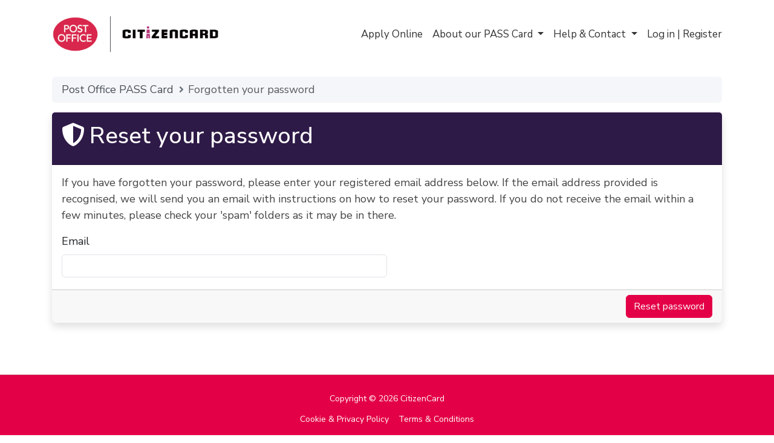

--- FILE ---
content_type: text/html; charset=UTF-8
request_url: https://postoffice.citizencard.com/forgotten-password
body_size: 2995
content:
<!DOCTYPE html>
<html>
<head>
    <meta charset="UTF-8">
    <title>Forgotten your password?</title>
    <meta name="viewport" content="width=device-width, initial-scale=1">

    
    
    <link rel="icon" href="/postoffice/favicon.ico" type="image/x-icon">
    <link rel="apple-touch-icon" sizes="180x180" href="/postoffice/apple-touch-icon.png">
    <link rel="icon" type="image/png" sizes="32x32" href="/postoffice/favicon-32x32.png">
    <link rel="icon" type="image/png" sizes="16x16" href="/postoffice/favicon-16x16.png">
    <link rel="manifest" href="/postoffice/site.webmanifest">

    <link rel="stylesheet" href="/build/3.e916140d.css"><link rel="stylesheet" href="/build/app-postoffice.884028df.css">
            <meta name="description"
          content="Reset your CitizenCard password if you have forgotten it."/>
    <script>
        var digicore = {
            user: {
                id: null
            },
            dataForVue: {},
        };
    </script>
            <script
                src="https://browser.sentry-cdn.com/8.35.0/bundle.min.js"
                integrity="sha384-j1K2/oFJn/QPiNs/Fk58NwXcaEbWzaUEF04vKMBnEprfbZ2hIQrAO0yc0XEfai1E"
                crossorigin="anonymous"
        ></script>
        <script>
            try {
                                Sentry.init({
                    dsn: 'https://17f62a1d4ed1464caf2d06644f0a8e10@sentry.io/1490844',
                    release: 'b971f55e93eda4dc8b1723406759c0dc0bfcb58c',
                    ignoreErrors: [
                        "Non-Error promise rejection captured with value: Object Not Found Matching",
                        "Can't find variable: gmo",
                        //"Non-Error exception captured",
                        //"Non-Error promise rejection captured",
                    ],
                });
            } catch (e) {}
        </script>
        <script>
        window.dataLayer = window.dataLayer || [];
        function gtag() {
            dataLayer.push(arguments);
        }
        gtag("consent", "default", {
            ad_storage: "denied",
            ad_user_data: "denied",
            ad_personalization: "denied",
            analytics_storage: "denied",
            functionality_storage: "denied",
            personalization_storage: "denied",
            security_storage: "granted",
            wait_for_update: 2000,
        });
        gtag("set", "ads_data_redaction", true);
        gtag("set", "url_passthrough", true);
    </script>
            <script id="cookieyes" type="text/javascript" src="https://cdn-cookieyes.com/client_data/3d88e581dd62f1f4ad6b9f59/script.js"></script>
        <script>
            document.addEventListener('DOMContentLoaded', function() {
                var privacyLinkUpdated = false;
                var functionalDivRemoved = false;

                var observer = new MutationObserver(function(mutations) {
                    mutations.forEach(function(mutation) {
                        var privacyLink = document.querySelector('a.cky-policy[href="https://www.citizencard.com/cookie-privacy-policy"]');
                        if (privacyLink) {
                            privacyLink.href = 'https://postoffice.citizencard.com/privacy-policy';
                            privacyLinkUpdated = true;
                        }

                        var functionalDiv = document.querySelector('#ckyDetailCategoryfunctional');
                        if (functionalDiv) {
                            functionalDiv.remove();
                            functionalDivRemoved = true;
                        }

                        if (privacyLinkUpdated && functionalDivRemoved) {
                            observer.disconnect();
                        }
                    });
                });

                observer.observe(document.body, { childList: true, subtree: true });
            });
        </script>
        <!-- Google tag (gtag.js) -->
                    <script async data-cookieyes="cookieyes-analytics" src="https://www.googletagmanager.com/gtag/js?id=G-GKRCPKRR6C"></script>
        <script>
        window.dataLayer = window.dataLayer || [];
        function gtag(){dataLayer.push(arguments);}
        gtag('js', new Date());

        ga4TrackerIds = ["G-GKRCPKRR6C"];
                gtag('config', 'G-GKRCPKRR6C', {
                    });
                    </script>
</head>
<body>
<div class="force-down-footer">
            <nav class="navbar navbar-expand-lg navbar-light">
            <div class="container">
                                    <a class="navbar-brand" style="padding-top: 19px;"
                       href="/apply-online"><img src="/postoffice/images/post-office-pass-card-issued-by-citizencard-logo.png"
                                                           class="img-responsive" alt="Post Office PASS Card issued by CitizenCard logo" style="padding: 0 0 12px; width: 275px;"></a>
                                                    <button class="navbar-toggler navbar-light bg-light" type="button" data-bs-toggle="collapse"
                            data-bs-target="#navbarNavDropdown" aria-controls="navbarNavDropdown"
                            aria-expanded="false" aria-label="Toggle navigation">
                        <span class="navbar-toggler-icon"></span>
                    </button>

                    <div class="collapse navbar-collapse" id="navbarNavDropdown">
                                                    <ul class="navbar-nav ms-auto" style="font-size: 1.0625rem;padding-top: 2px;">
                                <li class="nav-item nav-item-toggler-border-top">
                                    <a                                             class="nav-link"
                                                                              href="/apply-online">Apply Online</a>
                                </li>
                                <li class="nav-item dropdown">
                                    <a class="nav-link dropdown-toggle
                                        "
                                       href="#" id="navbarDropdown" role="button"
                                       data-bs-toggle="dropdown" aria-haspopup="true" aria-expanded="false">
                                        About our PASS Card
                                    </a>
                                    <div class="dropdown-menu dropdown-menu-end" aria-labelledby="navbarDropdown">
                                        <a                                             class="dropdown-item"
                                                                                href="/what-is-a-post-office-pass-card">What is a Post Office PASS Card?</a>
                                        <div class="dropdown-divider"></div>
                                        <a                                             class="dropdown-item"
                                                                                href="/requirements-for-a-post-office-pass-card">Requirements</a>
                                        <div class="dropdown-divider"></div>
                                        <a                                             class="dropdown-item"
                                                                                href="/card-replacement">Card Replacement</a>
                                        <div class="dropdown-divider"></div>
                                        <a class="dropdown-item"
                                           href="https://pocardverify.citizencard.com">Verify Card as Genuine</a>
                                    </div>
                                </li>
                                <li class="nav-item dropdown">
                                    <a class="nav-link dropdown-toggle
                                                                                " href="#" id="navbarDropdown" role="button"
                                       data-bs-toggle="dropdown" aria-haspopup="true" aria-expanded="false">
                                        Help &amp; Contact
                                    </a>
                                    <div class="dropdown-menu dropdown-menu-end" aria-labelledby="navbarDropdown">
                                        <a                                             class="dropdown-item"
                                                                                href="/frequently-asked-questions">Frequently Asked Questions</a>
                                        <div class="dropdown-divider"></div>
                                        <a                                             class="dropdown-item"
                                                                                href="/contact-us">Contact Us</a>
                                    </div>
                                </li>
                                <li class="nav-item">
                                    <a                                             class="nav-link pe-0"
                                                                                  href="/login">Log in | Register</a>
                                </li>
                            </ul>
                                            </div>
                            </div>
        </nav>
            <div class="container">
        <div class="row">
            <div class="col-md-12">
                                    <nav aria-label="breadcrumb">
        <ol class="breadcrumb">
            <li class="breadcrumb-item">Post Office PASS Card
                <span class="divider fs-sm"></span>
            </li>
            <li class="breadcrumb-item active" aria-current="page">Forgotten your password
            </li>
        </ol>
    </nav>
            </div>
        </div>
    </div>
    
        <div class="container mt-3">
        <div class="row">
            <div class="col-md-12" style="background: #FFF">
                                
<form method="post">
    <div class="card shadow border-0">
        <div class="card-header py-3 bg-info">
            <h1 class="text-white"><i class="fas fa-shield-alt me-2"></i>Reset your password</h1>
        </div>
        <div class="card-body pb-1">

            <p class="text-secondary">If you have forgotten your password, please enter your registered email address
                below. If the email address provided is recognised, we will send you an email with instructions on how to reset your password.
                If you do not receive the email within a few minutes, please check your 'spam' folders as it may be in there.</p>

                <div class="col-12 col-sm-12 col-md-9 col-lg-6">
                    <div class="mb-3"><label for="forgotten_password_form_email" class="form-label required">Email</label><input type="email" id="forgotten_password_form_email" name="forgotten_password_form[email]" required="required" class="form-control" /></div><input type="hidden" id="forgotten_password_form__token" name="forgotten_password_form[_token]" data-controller="csrf-protection" value="csrf-token" />
                </div>

        </div>
    <div class="card-footer d-flex">
        <button class="btn btn-primary ms-auto" type="submit">Reset password</button>
    </div>
    </div>

</form>
                                <p>&nbsp;</p>
                <p>&nbsp;</p>
            </div>
        </div>
    </div> <!-- end .container -->
    </div> <!-- end .force-down-footer -->
    <div class="footer-wrapper">
        <div class="container">
            <footer class="row">
                <div class="col-md-12">
                    <p style="text-align: center;">Copyright &copy; 2026 CitizenCard</p>
                    <div class="d-flex justify-content-center text-center">
                    <a class="mx-2" href="/privacy-policy"
                                title="Read &quot;Cookie &amp; Privacy Policy&quot;">Cookie &amp; Privacy Policy</a>
                    <a class="mx-2" href="/terms-and-conditions"
                                title="Read &quot;Terms &amp; Conditions&quot;">Terms &amp; Conditions</a>
                    </div>
                </div>
            </footer>
        </div>
                <script>
            window.__AWIN = {
                hasAwc: false
            };
        </script>
    </div>
<script src="/build/runtime.d60b220a.js"></script><script src="/build/346.b738c072.js"></script><script src="/build/452.cefab7e5.js"></script><script src="/build/541.b9249a6f.js"></script><script src="/build/3.4a5db502.js"></script><script src="/build/app-postoffice.3a26005d.js"></script>
</body>
</html>


--- FILE ---
content_type: application/javascript
request_url: https://postoffice.citizencard.com/build/541.b9249a6f.js
body_size: 41563
content:
"use strict";(self.webpackChunkdigicore=self.webpackChunkdigicore||[]).push([[541],{9306:function(t,n,r){var e=r(4901),o=r(6823),i=TypeError;t.exports=function(t){if(e(t))return t;throw new i(o(t)+" is not a function")}},5548:function(t,n,r){var e=r(3517),o=r(6823),i=TypeError;t.exports=function(t){if(e(t))return t;throw new i(o(t)+" is not a constructor")}},3506:function(t,n,r){var e=r(3925),o=String,i=TypeError;t.exports=function(t){if(e(t))return t;throw new i("Can't set "+o(t)+" as a prototype")}},6469:function(t,n,r){var e=r(8227),o=r(2360),i=r(4913).f,u=e("unscopables"),a=Array.prototype;void 0===a[u]&&i(a,u,{configurable:!0,value:o(null)}),t.exports=function(t){a[u][t]=!0}},7829:function(t,n,r){var e=r(8183).charAt;t.exports=function(t,n,r){return n+(r?e(t,n).length:1)}},679:function(t,n,r){var e=r(1625),o=TypeError;t.exports=function(t,n){if(e(n,t))return t;throw new o("Incorrect invocation")}},8551:function(t,n,r){var e=r(34),o=String,i=TypeError;t.exports=function(t){if(e(t))return t;throw new i(o(t)+" is not an object")}},7811:function(t){t.exports="undefined"!=typeof ArrayBuffer&&"undefined"!=typeof DataView},5652:function(t,n,r){var e=r(9039);t.exports=e((function(){if("function"==typeof ArrayBuffer){var t=new ArrayBuffer(8);Object.isExtensible(t)&&Object.defineProperty(t,"a",{value:8})}}))},4644:function(t,n,r){var e,o,i,u=r(7811),a=r(3724),c=r(4576),f=r(4901),s=r(34),l=r(9297),h=r(6955),p=r(6823),v=r(6699),d=r(6840),g=r(2106),y=r(1625),m=r(2787),b=r(2967),x=r(8227),w=r(3392),S=r(1181),A=S.enforce,O=S.get,E=c.Int8Array,R=E&&E.prototype,T=c.Uint8ClampedArray,P=T&&T.prototype,I=E&&m(E),j=R&&m(R),k=Object.prototype,L=c.TypeError,U=x("toStringTag"),C=w("TYPED_ARRAY_TAG"),M="TypedArrayConstructor",F=u&&!!b&&"Opera"!==h(c.opera),N=!1,B={Int8Array:1,Uint8Array:1,Uint8ClampedArray:1,Int16Array:2,Uint16Array:2,Int32Array:4,Uint32Array:4,Float32Array:4,Float64Array:8},D={BigInt64Array:8,BigUint64Array:8},_=function(t){var n=m(t);if(s(n)){var r=O(n);return r&&l(r,M)?r[M]:_(n)}},z=function(t){if(!s(t))return!1;var n=h(t);return l(B,n)||l(D,n)};for(e in B)(i=(o=c[e])&&o.prototype)?A(i)[M]=o:F=!1;for(e in D)(i=(o=c[e])&&o.prototype)&&(A(i)[M]=o);if((!F||!f(I)||I===Function.prototype)&&(I=function(){throw new L("Incorrect invocation")},F))for(e in B)c[e]&&b(c[e],I);if((!F||!j||j===k)&&(j=I.prototype,F))for(e in B)c[e]&&b(c[e].prototype,j);if(F&&m(P)!==j&&b(P,j),a&&!l(j,U))for(e in N=!0,g(j,U,{configurable:!0,get:function(){return s(this)?this[C]:void 0}}),B)c[e]&&v(c[e],C,e);t.exports={NATIVE_ARRAY_BUFFER_VIEWS:F,TYPED_ARRAY_TAG:N&&C,aTypedArray:function(t){if(z(t))return t;throw new L("Target is not a typed array")},aTypedArrayConstructor:function(t){if(f(t)&&(!b||y(I,t)))return t;throw new L(p(t)+" is not a typed array constructor")},exportTypedArrayMethod:function(t,n,r,e){if(a){if(r)for(var o in B){var i=c[o];if(i&&l(i.prototype,t))try{delete i.prototype[t]}catch(r){try{i.prototype[t]=n}catch(t){}}}j[t]&&!r||d(j,t,r?n:F&&R[t]||n,e)}},exportTypedArrayStaticMethod:function(t,n,r){var e,o;if(a){if(b){if(r)for(e in B)if((o=c[e])&&l(o,t))try{delete o[t]}catch(t){}if(I[t]&&!r)return;try{return d(I,t,r?n:F&&I[t]||n)}catch(t){}}for(e in B)!(o=c[e])||o[t]&&!r||d(o,t,n)}},getTypedArrayConstructor:_,isView:function(t){if(!s(t))return!1;var n=h(t);return"DataView"===n||l(B,n)||l(D,n)},isTypedArray:z,TypedArray:I,TypedArrayPrototype:j}},6346:function(t,n,r){var e=r(4576),o=r(9504),i=r(3724),u=r(7811),a=r(350),c=r(6699),f=r(2106),s=r(6279),l=r(9039),h=r(679),p=r(1291),v=r(8014),d=r(7696),g=r(5617),y=r(8490),m=r(2787),b=r(2967),x=r(4373),w=r(7680),S=r(3167),A=r(7740),O=r(687),E=r(1181),R=a.PROPER,T=a.CONFIGURABLE,P="ArrayBuffer",I="DataView",j="prototype",k="Wrong index",L=E.getterFor(P),U=E.getterFor(I),C=E.set,M=e[P],F=M,N=F&&F[j],B=e[I],D=B&&B[j],_=Object.prototype,z=e.Array,W=e.RangeError,q=o(x),H=o([].reverse),$=y.pack,G=y.unpack,V=function(t){return[255&t]},Y=function(t){return[255&t,t>>8&255]},J=function(t){return[255&t,t>>8&255,t>>16&255,t>>24&255]},K=function(t){return t[3]<<24|t[2]<<16|t[1]<<8|t[0]},Q=function(t){return $(g(t),23,4)},X=function(t){return $(t,52,8)},Z=function(t,n,r){f(t[j],n,{configurable:!0,get:function(){return r(this)[n]}})},tt=function(t,n,r,e){var o=U(t),i=d(r),u=!!e;if(i+n>o.byteLength)throw new W(k);var a=o.bytes,c=i+o.byteOffset,f=w(a,c,c+n);return u?f:H(f)},nt=function(t,n,r,e,o,i){var u=U(t),a=d(r),c=e(+o),f=!!i;if(a+n>u.byteLength)throw new W(k);for(var s=u.bytes,l=a+u.byteOffset,h=0;h<n;h++)s[l+h]=c[f?h:n-h-1]};if(u){var rt=R&&M.name!==P;l((function(){M(1)}))&&l((function(){new M(-1)}))&&!l((function(){return new M,new M(1.5),new M(NaN),1!==M.length||rt&&!T}))?rt&&T&&c(M,"name",P):((F=function(t){return h(this,N),S(new M(d(t)),this,F)})[j]=N,N.constructor=F,A(F,M)),b&&m(D)!==_&&b(D,_);var et=new B(new F(2)),ot=o(D.setInt8);et.setInt8(0,2147483648),et.setInt8(1,2147483649),!et.getInt8(0)&&et.getInt8(1)||s(D,{setInt8:function(t,n){ot(this,t,n<<24>>24)},setUint8:function(t,n){ot(this,t,n<<24>>24)}},{unsafe:!0})}else N=(F=function(t){h(this,N);var n=d(t);C(this,{type:P,bytes:q(z(n),0),byteLength:n}),i||(this.byteLength=n,this.detached=!1)})[j],D=(B=function(t,n,r){h(this,D),h(t,N);var e=L(t),o=e.byteLength,u=p(n);if(u<0||u>o)throw new W("Wrong offset");if(u+(r=void 0===r?o-u:v(r))>o)throw new W("Wrong length");C(this,{type:I,buffer:t,byteLength:r,byteOffset:u,bytes:e.bytes}),i||(this.buffer=t,this.byteLength=r,this.byteOffset=u)})[j],i&&(Z(F,"byteLength",L),Z(B,"buffer",U),Z(B,"byteLength",U),Z(B,"byteOffset",U)),s(D,{getInt8:function(t){return tt(this,1,t)[0]<<24>>24},getUint8:function(t){return tt(this,1,t)[0]},getInt16:function(t){var n=tt(this,2,t,arguments.length>1&&arguments[1]);return(n[1]<<8|n[0])<<16>>16},getUint16:function(t){var n=tt(this,2,t,arguments.length>1&&arguments[1]);return n[1]<<8|n[0]},getInt32:function(t){return K(tt(this,4,t,arguments.length>1&&arguments[1]))},getUint32:function(t){return K(tt(this,4,t,arguments.length>1&&arguments[1]))>>>0},getFloat32:function(t){return G(tt(this,4,t,arguments.length>1&&arguments[1]),23)},getFloat64:function(t){return G(tt(this,8,t,arguments.length>1&&arguments[1]),52)},setInt8:function(t,n){nt(this,1,t,V,n)},setUint8:function(t,n){nt(this,1,t,V,n)},setInt16:function(t,n){nt(this,2,t,Y,n,arguments.length>2&&arguments[2])},setUint16:function(t,n){nt(this,2,t,Y,n,arguments.length>2&&arguments[2])},setInt32:function(t,n){nt(this,4,t,J,n,arguments.length>2&&arguments[2])},setUint32:function(t,n){nt(this,4,t,J,n,arguments.length>2&&arguments[2])},setFloat32:function(t,n){nt(this,4,t,Q,n,arguments.length>2&&arguments[2])},setFloat64:function(t,n){nt(this,8,t,X,n,arguments.length>2&&arguments[2])}});O(F,P),O(B,I),t.exports={ArrayBuffer:F,DataView:B}},7029:function(t,n,r){var e=r(8981),o=r(5610),i=r(6198),u=r(4606),a=Math.min;t.exports=[].copyWithin||function(t,n){var r=e(this),c=i(r),f=o(t,c),s=o(n,c),l=arguments.length>2?arguments[2]:void 0,h=a((void 0===l?c:o(l,c))-s,c-f),p=1;for(s<f&&f<s+h&&(p=-1,s+=h-1,f+=h-1);h-- >0;)s in r?r[f]=r[s]:u(r,f),f+=p,s+=p;return r}},4373:function(t,n,r){var e=r(8981),o=r(5610),i=r(6198);t.exports=function(t){for(var n=e(this),r=i(n),u=arguments.length,a=o(u>1?arguments[1]:void 0,r),c=u>2?arguments[2]:void 0,f=void 0===c?r:o(c,r);f>a;)n[a++]=t;return n}},235:function(t,n,r){var e=r(9213).forEach,o=r(4598)("forEach");t.exports=o?[].forEach:function(t){return e(this,t,arguments.length>1?arguments[1]:void 0)}},5370:function(t,n,r){var e=r(6198);t.exports=function(t,n,r){for(var o=0,i=arguments.length>2?r:e(n),u=new t(i);i>o;)u[o]=n[o++];return u}},7916:function(t,n,r){var e=r(6080),o=r(9565),i=r(8981),u=r(6319),a=r(4209),c=r(3517),f=r(6198),s=r(4659),l=r(81),h=r(851),p=Array;t.exports=function(t){var n=i(t),r=c(this),v=arguments.length,d=v>1?arguments[1]:void 0,g=void 0!==d;g&&(d=e(d,v>2?arguments[2]:void 0));var y,m,b,x,w,S,A=h(n),O=0;if(!A||this===p&&a(A))for(y=f(n),m=r?new this(y):p(y);y>O;O++)S=g?d(n[O],O):n[O],s(m,O,S);else for(m=r?new this:[],w=(x=l(n,A)).next;!(b=o(w,x)).done;O++)S=g?u(x,d,[b.value,O],!0):b.value,s(m,O,S);return m.length=O,m}},9617:function(t,n,r){var e=r(5397),o=r(5610),i=r(6198),u=function(t){return function(n,r,u){var a=e(n),c=i(a);if(0===c)return!t&&-1;var f,s=o(u,c);if(t&&r!=r){for(;c>s;)if((f=a[s++])!=f)return!0}else for(;c>s;s++)if((t||s in a)&&a[s]===r)return t||s||0;return!t&&-1}};t.exports={includes:u(!0),indexOf:u(!1)}},9213:function(t,n,r){var e=r(6080),o=r(9504),i=r(7055),u=r(8981),a=r(6198),c=r(1469),f=o([].push),s=function(t){var n=1===t,r=2===t,o=3===t,s=4===t,l=6===t,h=7===t,p=5===t||l;return function(v,d,g,y){for(var m,b,x=u(v),w=i(x),S=a(w),A=e(d,g),O=0,E=y||c,R=n?E(v,S):r||h?E(v,0):void 0;S>O;O++)if((p||O in w)&&(b=A(m=w[O],O,x),t))if(n)R[O]=b;else if(b)switch(t){case 3:return!0;case 5:return m;case 6:return O;case 2:f(R,m)}else switch(t){case 4:return!1;case 7:f(R,m)}return l?-1:o||s?s:R}};t.exports={forEach:s(0),map:s(1),filter:s(2),some:s(3),every:s(4),find:s(5),findIndex:s(6),filterReject:s(7)}},8379:function(t,n,r){var e=r(8745),o=r(5397),i=r(1291),u=r(6198),a=r(4598),c=Math.min,f=[].lastIndexOf,s=!!f&&1/[1].lastIndexOf(1,-0)<0,l=a("lastIndexOf"),h=s||!l;t.exports=h?function(t){if(s)return e(f,this,arguments)||0;var n=o(this),r=u(n);if(0===r)return-1;var a=r-1;for(arguments.length>1&&(a=c(a,i(arguments[1]))),a<0&&(a=r+a);a>=0;a--)if(a in n&&n[a]===t)return a||0;return-1}:f},597:function(t,n,r){var e=r(9039),o=r(8227),i=r(9519),u=o("species");t.exports=function(t){return i>=51||!e((function(){var n=[];return(n.constructor={})[u]=function(){return{foo:1}},1!==n[t](Boolean).foo}))}},4598:function(t,n,r){var e=r(9039);t.exports=function(t,n){var r=[][t];return!!r&&e((function(){r.call(null,n||function(){return 1},1)}))}},926:function(t,n,r){var e=r(9306),o=r(8981),i=r(7055),u=r(6198),a=TypeError,c="Reduce of empty array with no initial value",f=function(t){return function(n,r,f,s){var l=o(n),h=i(l),p=u(l);if(e(r),0===p&&f<2)throw new a(c);var v=t?p-1:0,d=t?-1:1;if(f<2)for(;;){if(v in h){s=h[v],v+=d;break}if(v+=d,t?v<0:p<=v)throw new a(c)}for(;t?v>=0:p>v;v+=d)v in h&&(s=r(s,h[v],v,l));return s}};t.exports={left:f(!1),right:f(!0)}},4527:function(t,n,r){var e=r(3724),o=r(4376),i=TypeError,u=Object.getOwnPropertyDescriptor,a=e&&!function(){if(void 0!==this)return!0;try{Object.defineProperty([],"length",{writable:!1}).length=1}catch(t){return t instanceof TypeError}}();t.exports=a?function(t,n){if(o(t)&&!u(t,"length").writable)throw new i("Cannot set read only .length");return t.length=n}:function(t,n){return t.length=n}},7680:function(t,n,r){var e=r(9504);t.exports=e([].slice)},4488:function(t,n,r){var e=r(7680),o=Math.floor,i=function(t,n){var r=t.length;if(r<8)for(var u,a,c=1;c<r;){for(a=c,u=t[c];a&&n(t[a-1],u)>0;)t[a]=t[--a];a!==c++&&(t[a]=u)}else for(var f=o(r/2),s=i(e(t,0,f),n),l=i(e(t,f),n),h=s.length,p=l.length,v=0,d=0;v<h||d<p;)t[v+d]=v<h&&d<p?n(s[v],l[d])<=0?s[v++]:l[d++]:v<h?s[v++]:l[d++];return t};t.exports=i},7433:function(t,n,r){var e=r(4376),o=r(3517),i=r(34),u=r(8227)("species"),a=Array;t.exports=function(t){var n;return e(t)&&(n=t.constructor,(o(n)&&(n===a||e(n.prototype))||i(n)&&null===(n=n[u]))&&(n=void 0)),void 0===n?a:n}},1469:function(t,n,r){var e=r(7433);t.exports=function(t,n){return new(e(t))(0===n?0:n)}},6319:function(t,n,r){var e=r(8551),o=r(9539);t.exports=function(t,n,r,i){try{return i?n(e(r)[0],r[1]):n(r)}catch(n){o(t,"throw",n)}}},4428:function(t,n,r){var e=r(8227)("iterator"),o=!1;try{var i=0,u={next:function(){return{done:!!i++}},return:function(){o=!0}};u[e]=function(){return this},Array.from(u,(function(){throw 2}))}catch(t){}t.exports=function(t,n){try{if(!n&&!o)return!1}catch(t){return!1}var r=!1;try{var i={};i[e]=function(){return{next:function(){return{done:r=!0}}}},t(i)}catch(t){}return r}},2195:function(t,n,r){var e=r(9504),o=e({}.toString),i=e("".slice);t.exports=function(t){return i(o(t),8,-1)}},6955:function(t,n,r){var e=r(2140),o=r(4901),i=r(2195),u=r(8227)("toStringTag"),a=Object,c="Arguments"===i(function(){return arguments}());t.exports=e?i:function(t){var n,r,e;return void 0===t?"Undefined":null===t?"Null":"string"==typeof(r=function(t,n){try{return t[n]}catch(t){}}(n=a(t),u))?r:c?i(n):"Object"===(e=i(n))&&o(n.callee)?"Arguments":e}},6938:function(t,n,r){var e=r(2360),o=r(2106),i=r(6279),u=r(6080),a=r(679),c=r(4117),f=r(2652),s=r(1088),l=r(2529),h=r(7633),p=r(3724),v=r(3451).fastKey,d=r(1181),g=d.set,y=d.getterFor;t.exports={getConstructor:function(t,n,r,s){var l=t((function(t,o){a(t,h),g(t,{type:n,index:e(null),first:null,last:null,size:0}),p||(t.size=0),c(o)||f(o,t[s],{that:t,AS_ENTRIES:r})})),h=l.prototype,d=y(n),m=function(t,n,r){var e,o,i=d(t),u=b(t,n);return u?u.value=r:(i.last=u={index:o=v(n,!0),key:n,value:r,previous:e=i.last,next:null,removed:!1},i.first||(i.first=u),e&&(e.next=u),p?i.size++:t.size++,"F"!==o&&(i.index[o]=u)),t},b=function(t,n){var r,e=d(t),o=v(n);if("F"!==o)return e.index[o];for(r=e.first;r;r=r.next)if(r.key===n)return r};return i(h,{clear:function(){for(var t=d(this),n=t.first;n;)n.removed=!0,n.previous&&(n.previous=n.previous.next=null),n=n.next;t.first=t.last=null,t.index=e(null),p?t.size=0:this.size=0},delete:function(t){var n=this,r=d(n),e=b(n,t);if(e){var o=e.next,i=e.previous;delete r.index[e.index],e.removed=!0,i&&(i.next=o),o&&(o.previous=i),r.first===e&&(r.first=o),r.last===e&&(r.last=i),p?r.size--:n.size--}return!!e},forEach:function(t){for(var n,r=d(this),e=u(t,arguments.length>1?arguments[1]:void 0);n=n?n.next:r.first;)for(e(n.value,n.key,this);n&&n.removed;)n=n.previous},has:function(t){return!!b(this,t)}}),i(h,r?{get:function(t){var n=b(this,t);return n&&n.value},set:function(t,n){return m(this,0===t?0:t,n)}}:{add:function(t){return m(this,t=0===t?0:t,t)}}),p&&o(h,"size",{configurable:!0,get:function(){return d(this).size}}),l},setStrong:function(t,n,r){var e=n+" Iterator",o=y(n),i=y(e);s(t,n,(function(t,n){g(this,{type:e,target:t,state:o(t),kind:n,last:null})}),(function(){for(var t=i(this),n=t.kind,r=t.last;r&&r.removed;)r=r.previous;return t.target&&(t.last=r=r?r.next:t.state.first)?l("keys"===n?r.key:"values"===n?r.value:[r.key,r.value],!1):(t.target=null,l(void 0,!0))}),r?"entries":"values",!r,!0),h(n)}}},4006:function(t,n,r){var e=r(9504),o=r(6279),i=r(3451).getWeakData,u=r(679),a=r(8551),c=r(4117),f=r(34),s=r(2652),l=r(9213),h=r(9297),p=r(1181),v=p.set,d=p.getterFor,g=l.find,y=l.findIndex,m=e([].splice),b=0,x=function(t){return t.frozen||(t.frozen=new w)},w=function(){this.entries=[]},S=function(t,n){return g(t.entries,(function(t){return t[0]===n}))};w.prototype={get:function(t){var n=S(this,t);if(n)return n[1]},has:function(t){return!!S(this,t)},set:function(t,n){var r=S(this,t);r?r[1]=n:this.entries.push([t,n])},delete:function(t){var n=y(this.entries,(function(n){return n[0]===t}));return~n&&m(this.entries,n,1),!!~n}},t.exports={getConstructor:function(t,n,r,e){var l=t((function(t,o){u(t,p),v(t,{type:n,id:b++,frozen:null}),c(o)||s(o,t[e],{that:t,AS_ENTRIES:r})})),p=l.prototype,g=d(n),y=function(t,n,r){var e=g(t),o=i(a(n),!0);return!0===o?x(e).set(n,r):o[e.id]=r,t};return o(p,{delete:function(t){var n=g(this);if(!f(t))return!1;var r=i(t);return!0===r?x(n).delete(t):r&&h(r,n.id)&&delete r[n.id]},has:function(t){var n=g(this);if(!f(t))return!1;var r=i(t);return!0===r?x(n).has(t):r&&h(r,n.id)}}),o(p,r?{get:function(t){var n=g(this);if(f(t)){var r=i(t);if(!0===r)return x(n).get(t);if(r)return r[n.id]}},set:function(t,n){return y(this,t,n)}}:{add:function(t){return y(this,t,!0)}}),l}}},6468:function(t,n,r){var e=r(6518),o=r(4576),i=r(9504),u=r(2796),a=r(6840),c=r(3451),f=r(2652),s=r(679),l=r(4901),h=r(4117),p=r(34),v=r(9039),d=r(4428),g=r(687),y=r(3167);t.exports=function(t,n,r){var m=-1!==t.indexOf("Map"),b=-1!==t.indexOf("Weak"),x=m?"set":"add",w=o[t],S=w&&w.prototype,A=w,O={},E=function(t){var n=i(S[t]);a(S,t,"add"===t?function(t){return n(this,0===t?0:t),this}:"delete"===t?function(t){return!(b&&!p(t))&&n(this,0===t?0:t)}:"get"===t?function(t){return b&&!p(t)?void 0:n(this,0===t?0:t)}:"has"===t?function(t){return!(b&&!p(t))&&n(this,0===t?0:t)}:function(t,r){return n(this,0===t?0:t,r),this})};if(u(t,!l(w)||!(b||S.forEach&&!v((function(){(new w).entries().next()})))))A=r.getConstructor(n,t,m,x),c.enable();else if(u(t,!0)){var R=new A,T=R[x](b?{}:-0,1)!==R,P=v((function(){R.has(1)})),I=d((function(t){new w(t)})),j=!b&&v((function(){for(var t=new w,n=5;n--;)t[x](n,n);return!t.has(-0)}));I||((A=n((function(t,n){s(t,S);var r=y(new w,t,A);return h(n)||f(n,r[x],{that:r,AS_ENTRIES:m}),r}))).prototype=S,S.constructor=A),(P||j)&&(E("delete"),E("has"),m&&E("get")),(j||T)&&E(x),b&&S.clear&&delete S.clear}return O[t]=A,e({global:!0,constructor:!0,forced:A!==w},O),g(A,t),b||r.setStrong(A,t,m),A}},7740:function(t,n,r){var e=r(9297),o=r(5031),i=r(7347),u=r(4913);t.exports=function(t,n,r){for(var a=o(n),c=u.f,f=i.f,s=0;s<a.length;s++){var l=a[s];e(t,l)||r&&e(r,l)||c(t,l,f(n,l))}}},1436:function(t,n,r){var e=r(8227)("match");t.exports=function(t){var n=/./;try{"/./"[t](n)}catch(r){try{return n[e]=!1,"/./"[t](n)}catch(t){}}return!1}},2211:function(t,n,r){var e=r(9039);t.exports=!e((function(){function t(){}return t.prototype.constructor=null,Object.getPrototypeOf(new t)!==t.prototype}))},2529:function(t){t.exports=function(t,n){return{value:t,done:n}}},6699:function(t,n,r){var e=r(3724),o=r(4913),i=r(6980);t.exports=e?function(t,n,r){return o.f(t,n,i(1,r))}:function(t,n,r){return t[n]=r,t}},6980:function(t){t.exports=function(t,n){return{enumerable:!(1&t),configurable:!(2&t),writable:!(4&t),value:n}}},4659:function(t,n,r){var e=r(3724),o=r(4913),i=r(6980);t.exports=function(t,n,r){e?o.f(t,n,i(0,r)):t[n]=r}},3640:function(t,n,r){var e=r(8551),o=r(4270),i=TypeError;t.exports=function(t){if(e(this),"string"===t||"default"===t)t="string";else if("number"!==t)throw new i("Incorrect hint");return o(this,t)}},2106:function(t,n,r){var e=r(283),o=r(4913);t.exports=function(t,n,r){return r.get&&e(r.get,n,{getter:!0}),r.set&&e(r.set,n,{setter:!0}),o.f(t,n,r)}},6840:function(t,n,r){var e=r(4901),o=r(4913),i=r(283),u=r(9433);t.exports=function(t,n,r,a){a||(a={});var c=a.enumerable,f=void 0!==a.name?a.name:n;if(e(r)&&i(r,f,a),a.global)c?t[n]=r:u(n,r);else{try{a.unsafe?t[n]&&(c=!0):delete t[n]}catch(t){}c?t[n]=r:o.f(t,n,{value:r,enumerable:!1,configurable:!a.nonConfigurable,writable:!a.nonWritable})}return t}},6279:function(t,n,r){var e=r(6840);t.exports=function(t,n,r){for(var o in n)e(t,o,n[o],r);return t}},9433:function(t,n,r){var e=r(4576),o=Object.defineProperty;t.exports=function(t,n){try{o(e,t,{value:n,configurable:!0,writable:!0})}catch(r){e[t]=n}return n}},4606:function(t,n,r){var e=r(6823),o=TypeError;t.exports=function(t,n){if(!delete t[n])throw new o("Cannot delete property "+e(n)+" of "+e(t))}},3724:function(t,n,r){var e=r(9039);t.exports=!e((function(){return 7!==Object.defineProperty({},1,{get:function(){return 7}})[1]}))},4055:function(t,n,r){var e=r(4576),o=r(34),i=e.document,u=o(i)&&o(i.createElement);t.exports=function(t){return u?i.createElement(t):{}}},6837:function(t){var n=TypeError;t.exports=function(t){if(t>9007199254740991)throw n("Maximum allowed index exceeded");return t}},7400:function(t){t.exports={CSSRuleList:0,CSSStyleDeclaration:0,CSSValueList:0,ClientRectList:0,DOMRectList:0,DOMStringList:0,DOMTokenList:1,DataTransferItemList:0,FileList:0,HTMLAllCollection:0,HTMLCollection:0,HTMLFormElement:0,HTMLSelectElement:0,MediaList:0,MimeTypeArray:0,NamedNodeMap:0,NodeList:1,PaintRequestList:0,Plugin:0,PluginArray:0,SVGLengthList:0,SVGNumberList:0,SVGPathSegList:0,SVGPointList:0,SVGStringList:0,SVGTransformList:0,SourceBufferList:0,StyleSheetList:0,TextTrackCueList:0,TextTrackList:0,TouchList:0}},9296:function(t,n,r){var e=r(4055)("span").classList,o=e&&e.constructor&&e.constructor.prototype;t.exports=o===Object.prototype?void 0:o},8727:function(t){t.exports=["constructor","hasOwnProperty","isPrototypeOf","propertyIsEnumerable","toLocaleString","toString","valueOf"]},3709:function(t,n,r){var e=r(2839).match(/firefox\/(\d+)/i);t.exports=!!e&&+e[1]},3763:function(t,n,r){var e=r(2839);t.exports=/MSIE|Trident/.test(e)},4265:function(t,n,r){var e=r(2839);t.exports=/ipad|iphone|ipod/i.test(e)&&"undefined"!=typeof Pebble},9544:function(t,n,r){var e=r(2839);t.exports=/(?:ipad|iphone|ipod).*applewebkit/i.test(e)},6193:function(t,n,r){var e=r(4215);t.exports="NODE"===e},7860:function(t,n,r){var e=r(2839);t.exports=/web0s(?!.*chrome)/i.test(e)},2839:function(t,n,r){var e=r(4576).navigator,o=e&&e.userAgent;t.exports=o?String(o):""},9519:function(t,n,r){var e,o,i=r(4576),u=r(2839),a=i.process,c=i.Deno,f=a&&a.versions||c&&c.version,s=f&&f.v8;s&&(o=(e=s.split("."))[0]>0&&e[0]<4?1:+(e[0]+e[1])),!o&&u&&(!(e=u.match(/Edge\/(\d+)/))||e[1]>=74)&&(e=u.match(/Chrome\/(\d+)/))&&(o=+e[1]),t.exports=o},3607:function(t,n,r){var e=r(2839).match(/AppleWebKit\/(\d+)\./);t.exports=!!e&&+e[1]},4215:function(t,n,r){var e=r(4576),o=r(2839),i=r(2195),u=function(t){return o.slice(0,t.length)===t};t.exports=u("Bun/")?"BUN":u("Cloudflare-Workers")?"CLOUDFLARE":u("Deno/")?"DENO":u("Node.js/")?"NODE":e.Bun&&"string"==typeof Bun.version?"BUN":e.Deno&&"object"==typeof Deno.version?"DENO":"process"===i(e.process)?"NODE":e.window&&e.document?"BROWSER":"REST"},6518:function(t,n,r){var e=r(4576),o=r(7347).f,i=r(6699),u=r(6840),a=r(9433),c=r(7740),f=r(2796);t.exports=function(t,n){var r,s,l,h,p,v=t.target,d=t.global,g=t.stat;if(r=d?e:g?e[v]||a(v,{}):e[v]&&e[v].prototype)for(s in n){if(h=n[s],l=t.dontCallGetSet?(p=o(r,s))&&p.value:r[s],!f(d?s:v+(g?".":"#")+s,t.forced)&&void 0!==l){if(typeof h==typeof l)continue;c(h,l)}(t.sham||l&&l.sham)&&i(h,"sham",!0),u(r,s,h,t)}}},9039:function(t){t.exports=function(t){try{return!!t()}catch(t){return!0}}},9228:function(t,n,r){r(7495);var e=r(9565),o=r(6840),i=r(7323),u=r(9039),a=r(8227),c=r(6699),f=a("species"),s=RegExp.prototype;t.exports=function(t,n,r,l){var h=a(t),p=!u((function(){var n={};return n[h]=function(){return 7},7!==""[t](n)})),v=p&&!u((function(){var n=!1,r=/a/;return"split"===t&&((r={}).constructor={},r.constructor[f]=function(){return r},r.flags="",r[h]=/./[h]),r.exec=function(){return n=!0,null},r[h](""),!n}));if(!p||!v||r){var d=/./[h],g=n(h,""[t],(function(t,n,r,o,u){var a=n.exec;return a===i||a===s.exec?p&&!u?{done:!0,value:e(d,n,r,o)}:{done:!0,value:e(t,r,n,o)}:{done:!1}}));o(String.prototype,t,g[0]),o(s,h,g[1])}l&&c(s[h],"sham",!0)}},259:function(t,n,r){var e=r(4376),o=r(6198),i=r(6837),u=r(6080),a=function(t,n,r,c,f,s,l,h){for(var p,v,d=f,g=0,y=!!l&&u(l,h);g<c;)g in r&&(p=y?y(r[g],g,n):r[g],s>0&&e(p)?(v=o(p),d=a(t,n,p,v,d,s-1)-1):(i(d+1),t[d]=p),d++),g++;return d};t.exports=a},2744:function(t,n,r){var e=r(9039);t.exports=!e((function(){return Object.isExtensible(Object.preventExtensions({}))}))},8745:function(t,n,r){var e=r(616),o=Function.prototype,i=o.apply,u=o.call;t.exports="object"==typeof Reflect&&Reflect.apply||(e?u.bind(i):function(){return u.apply(i,arguments)})},6080:function(t,n,r){var e=r(7476),o=r(9306),i=r(616),u=e(e.bind);t.exports=function(t,n){return o(t),void 0===n?t:i?u(t,n):function(){return t.apply(n,arguments)}}},616:function(t,n,r){var e=r(9039);t.exports=!e((function(){var t=function(){}.bind();return"function"!=typeof t||t.hasOwnProperty("prototype")}))},566:function(t,n,r){var e=r(9504),o=r(9306),i=r(34),u=r(9297),a=r(7680),c=r(616),f=Function,s=e([].concat),l=e([].join),h={};t.exports=c?f.bind:function(t){var n=o(this),r=n.prototype,e=a(arguments,1),c=function(){var r=s(e,a(arguments));return this instanceof c?function(t,n,r){if(!u(h,n)){for(var e=[],o=0;o<n;o++)e[o]="a["+o+"]";h[n]=f("C,a","return new C("+l(e,",")+")")}return h[n](t,r)}(n,r.length,r):n.apply(t,r)};return i(r)&&(c.prototype=r),c}},9565:function(t,n,r){var e=r(616),o=Function.prototype.call;t.exports=e?o.bind(o):function(){return o.apply(o,arguments)}},350:function(t,n,r){var e=r(3724),o=r(9297),i=Function.prototype,u=e&&Object.getOwnPropertyDescriptor,a=o(i,"name"),c=a&&"something"===function(){}.name,f=a&&(!e||e&&u(i,"name").configurable);t.exports={EXISTS:a,PROPER:c,CONFIGURABLE:f}},6706:function(t,n,r){var e=r(9504),o=r(9306);t.exports=function(t,n,r){try{return e(o(Object.getOwnPropertyDescriptor(t,n)[r]))}catch(t){}}},7476:function(t,n,r){var e=r(2195),o=r(9504);t.exports=function(t){if("Function"===e(t))return o(t)}},9504:function(t,n,r){var e=r(616),o=Function.prototype,i=o.call,u=e&&o.bind.bind(i,i);t.exports=e?u:function(t){return function(){return i.apply(t,arguments)}}},7751:function(t,n,r){var e=r(4576),o=r(4901);t.exports=function(t,n){return arguments.length<2?(r=e[t],o(r)?r:void 0):e[t]&&e[t][n];var r}},851:function(t,n,r){var e=r(6955),o=r(5966),i=r(4117),u=r(6269),a=r(8227)("iterator");t.exports=function(t){if(!i(t))return o(t,a)||o(t,"@@iterator")||u[e(t)]}},81:function(t,n,r){var e=r(9565),o=r(9306),i=r(8551),u=r(6823),a=r(851),c=TypeError;t.exports=function(t,n){var r=arguments.length<2?a(t):n;if(o(r))return i(e(r,t));throw new c(u(t)+" is not iterable")}},6933:function(t,n,r){var e=r(9504),o=r(4376),i=r(4901),u=r(2195),a=r(655),c=e([].push);t.exports=function(t){if(i(t))return t;if(o(t)){for(var n=t.length,r=[],e=0;e<n;e++){var f=t[e];"string"==typeof f?c(r,f):"number"!=typeof f&&"Number"!==u(f)&&"String"!==u(f)||c(r,a(f))}var s=r.length,l=!0;return function(t,n){if(l)return l=!1,n;if(o(this))return n;for(var e=0;e<s;e++)if(r[e]===t)return n}}}},5966:function(t,n,r){var e=r(9306),o=r(4117);t.exports=function(t,n){var r=t[n];return o(r)?void 0:e(r)}},2478:function(t,n,r){var e=r(9504),o=r(8981),i=Math.floor,u=e("".charAt),a=e("".replace),c=e("".slice),f=/\$([$&'`]|\d{1,2}|<[^>]*>)/g,s=/\$([$&'`]|\d{1,2})/g;t.exports=function(t,n,r,e,l,h){var p=r+t.length,v=e.length,d=s;return void 0!==l&&(l=o(l),d=f),a(h,d,(function(o,a){var f;switch(u(a,0)){case"$":return"$";case"&":return t;case"`":return c(n,0,r);case"'":return c(n,p);case"<":f=l[c(a,1,-1)];break;default:var s=+a;if(0===s)return o;if(s>v){var h=i(s/10);return 0===h?o:h<=v?void 0===e[h-1]?u(a,1):e[h-1]+u(a,1):o}f=e[s-1]}return void 0===f?"":f}))}},4576:function(t,n,r){var e=function(t){return t&&t.Math===Math&&t};t.exports=e("object"==typeof globalThis&&globalThis)||e("object"==typeof window&&window)||e("object"==typeof self&&self)||e("object"==typeof r.g&&r.g)||e("object"==typeof this&&this)||function(){return this}()||Function("return this")()},9297:function(t,n,r){var e=r(9504),o=r(8981),i=e({}.hasOwnProperty);t.exports=Object.hasOwn||function(t,n){return i(o(t),n)}},421:function(t){t.exports={}},3138:function(t){t.exports=function(t,n){try{1===arguments.length?console.error(t):console.error(t,n)}catch(t){}}},397:function(t,n,r){var e=r(7751);t.exports=e("document","documentElement")},5917:function(t,n,r){var e=r(3724),o=r(9039),i=r(4055);t.exports=!e&&!o((function(){return 7!==Object.defineProperty(i("div"),"a",{get:function(){return 7}}).a}))},8490:function(t){var n=Array,r=Math.abs,e=Math.pow,o=Math.floor,i=Math.log,u=Math.LN2;t.exports={pack:function(t,a,c){var f,s,l,h=n(c),p=8*c-a-1,v=(1<<p)-1,d=v>>1,g=23===a?e(2,-24)-e(2,-77):0,y=t<0||0===t&&1/t<0?1:0,m=0;for((t=r(t))!=t||t===1/0?(s=t!=t?1:0,f=v):(f=o(i(t)/u),t*(l=e(2,-f))<1&&(f--,l*=2),(t+=f+d>=1?g/l:g*e(2,1-d))*l>=2&&(f++,l/=2),f+d>=v?(s=0,f=v):f+d>=1?(s=(t*l-1)*e(2,a),f+=d):(s=t*e(2,d-1)*e(2,a),f=0));a>=8;)h[m++]=255&s,s/=256,a-=8;for(f=f<<a|s,p+=a;p>0;)h[m++]=255&f,f/=256,p-=8;return h[m-1]|=128*y,h},unpack:function(t,n){var r,o=t.length,i=8*o-n-1,u=(1<<i)-1,a=u>>1,c=i-7,f=o-1,s=t[f--],l=127&s;for(s>>=7;c>0;)l=256*l+t[f--],c-=8;for(r=l&(1<<-c)-1,l>>=-c,c+=n;c>0;)r=256*r+t[f--],c-=8;if(0===l)l=1-a;else{if(l===u)return r?NaN:s?-1/0:1/0;r+=e(2,n),l-=a}return(s?-1:1)*r*e(2,l-n)}}},7055:function(t,n,r){var e=r(9504),o=r(9039),i=r(2195),u=Object,a=e("".split);t.exports=o((function(){return!u("z").propertyIsEnumerable(0)}))?function(t){return"String"===i(t)?a(t,""):u(t)}:u},3167:function(t,n,r){var e=r(4901),o=r(34),i=r(2967);t.exports=function(t,n,r){var u,a;return i&&e(u=n.constructor)&&u!==r&&o(a=u.prototype)&&a!==r.prototype&&i(t,a),t}},3706:function(t,n,r){var e=r(9504),o=r(4901),i=r(7629),u=e(Function.toString);o(i.inspectSource)||(i.inspectSource=function(t){return u(t)}),t.exports=i.inspectSource},3451:function(t,n,r){var e=r(6518),o=r(9504),i=r(421),u=r(34),a=r(9297),c=r(4913).f,f=r(8480),s=r(298),l=r(4124),h=r(3392),p=r(2744),v=!1,d=h("meta"),g=0,y=function(t){c(t,d,{value:{objectID:"O"+g++,weakData:{}}})},m=t.exports={enable:function(){m.enable=function(){},v=!0;var t=f.f,n=o([].splice),r={};r[d]=1,t(r).length&&(f.f=function(r){for(var e=t(r),o=0,i=e.length;o<i;o++)if(e[o]===d){n(e,o,1);break}return e},e({target:"Object",stat:!0,forced:!0},{getOwnPropertyNames:s.f}))},fastKey:function(t,n){if(!u(t))return"symbol"==typeof t?t:("string"==typeof t?"S":"P")+t;if(!a(t,d)){if(!l(t))return"F";if(!n)return"E";y(t)}return t[d].objectID},getWeakData:function(t,n){if(!a(t,d)){if(!l(t))return!0;if(!n)return!1;y(t)}return t[d].weakData},onFreeze:function(t){return p&&v&&l(t)&&!a(t,d)&&y(t),t}};i[d]=!0},1181:function(t,n,r){var e,o,i,u=r(8622),a=r(4576),c=r(34),f=r(6699),s=r(9297),l=r(7629),h=r(6119),p=r(421),v="Object already initialized",d=a.TypeError,g=a.WeakMap;if(u||l.state){var y=l.state||(l.state=new g);y.get=y.get,y.has=y.has,y.set=y.set,e=function(t,n){if(y.has(t))throw new d(v);return n.facade=t,y.set(t,n),n},o=function(t){return y.get(t)||{}},i=function(t){return y.has(t)}}else{var m=h("state");p[m]=!0,e=function(t,n){if(s(t,m))throw new d(v);return n.facade=t,f(t,m,n),n},o=function(t){return s(t,m)?t[m]:{}},i=function(t){return s(t,m)}}t.exports={set:e,get:o,has:i,enforce:function(t){return i(t)?o(t):e(t,{})},getterFor:function(t){return function(n){var r;if(!c(n)||(r=o(n)).type!==t)throw new d("Incompatible receiver, "+t+" required");return r}}}},4209:function(t,n,r){var e=r(8227),o=r(6269),i=e("iterator"),u=Array.prototype;t.exports=function(t){return void 0!==t&&(o.Array===t||u[i]===t)}},4376:function(t,n,r){var e=r(2195);t.exports=Array.isArray||function(t){return"Array"===e(t)}},1108:function(t,n,r){var e=r(6955);t.exports=function(t){var n=e(t);return"BigInt64Array"===n||"BigUint64Array"===n}},4901:function(t){var n="object"==typeof document&&document.all;t.exports=void 0===n&&void 0!==n?function(t){return"function"==typeof t||t===n}:function(t){return"function"==typeof t}},3517:function(t,n,r){var e=r(9504),o=r(9039),i=r(4901),u=r(6955),a=r(7751),c=r(3706),f=function(){},s=a("Reflect","construct"),l=/^\s*(?:class|function)\b/,h=e(l.exec),p=!l.test(f),v=function(t){if(!i(t))return!1;try{return s(f,[],t),!0}catch(t){return!1}},d=function(t){if(!i(t))return!1;switch(u(t)){case"AsyncFunction":case"GeneratorFunction":case"AsyncGeneratorFunction":return!1}try{return p||!!h(l,c(t))}catch(t){return!0}};d.sham=!0,t.exports=!s||o((function(){var t;return v(v.call)||!v(Object)||!v((function(){t=!0}))||t}))?d:v},6575:function(t,n,r){var e=r(9297);t.exports=function(t){return void 0!==t&&(e(t,"value")||e(t,"writable"))}},2796:function(t,n,r){var e=r(9039),o=r(4901),i=/#|\.prototype\./,u=function(t,n){var r=c[a(t)];return r===s||r!==f&&(o(n)?e(n):!!n)},a=u.normalize=function(t){return String(t).replace(i,".").toLowerCase()},c=u.data={},f=u.NATIVE="N",s=u.POLYFILL="P";t.exports=u},2087:function(t,n,r){var e=r(34),o=Math.floor;t.exports=Number.isInteger||function(t){return!e(t)&&isFinite(t)&&o(t)===t}},4117:function(t){t.exports=function(t){return null==t}},34:function(t,n,r){var e=r(4901);t.exports=function(t){return"object"==typeof t?null!==t:e(t)}},3925:function(t,n,r){var e=r(34);t.exports=function(t){return e(t)||null===t}},6395:function(t){t.exports=!1},788:function(t,n,r){var e=r(34),o=r(2195),i=r(8227)("match");t.exports=function(t){var n;return e(t)&&(void 0!==(n=t[i])?!!n:"RegExp"===o(t))}},757:function(t,n,r){var e=r(7751),o=r(4901),i=r(1625),u=r(7040),a=Object;t.exports=u?function(t){return"symbol"==typeof t}:function(t){var n=e("Symbol");return o(n)&&i(n.prototype,a(t))}},2652:function(t,n,r){var e=r(6080),o=r(9565),i=r(8551),u=r(6823),a=r(4209),c=r(6198),f=r(1625),s=r(81),l=r(851),h=r(9539),p=TypeError,v=function(t,n){this.stopped=t,this.result=n},d=v.prototype;t.exports=function(t,n,r){var g,y,m,b,x,w,S,A=r&&r.that,O=!(!r||!r.AS_ENTRIES),E=!(!r||!r.IS_RECORD),R=!(!r||!r.IS_ITERATOR),T=!(!r||!r.INTERRUPTED),P=e(n,A),I=function(t){return g&&h(g,"normal",t),new v(!0,t)},j=function(t){return O?(i(t),T?P(t[0],t[1],I):P(t[0],t[1])):T?P(t,I):P(t)};if(E)g=t.iterator;else if(R)g=t;else{if(!(y=l(t)))throw new p(u(t)+" is not iterable");if(a(y)){for(m=0,b=c(t);b>m;m++)if((x=j(t[m]))&&f(d,x))return x;return new v(!1)}g=s(t,y)}for(w=E?t.next:g.next;!(S=o(w,g)).done;){try{x=j(S.value)}catch(t){h(g,"throw",t)}if("object"==typeof x&&x&&f(d,x))return x}return new v(!1)}},9539:function(t,n,r){var e=r(9565),o=r(8551),i=r(5966);t.exports=function(t,n,r){var u,a;o(t);try{if(!(u=i(t,"return"))){if("throw"===n)throw r;return r}u=e(u,t)}catch(t){a=!0,u=t}if("throw"===n)throw r;if(a)throw u;return o(u),r}},3994:function(t,n,r){var e=r(7657).IteratorPrototype,o=r(2360),i=r(6980),u=r(687),a=r(6269),c=function(){return this};t.exports=function(t,n,r,f){var s=n+" Iterator";return t.prototype=o(e,{next:i(+!f,r)}),u(t,s,!1,!0),a[s]=c,t}},1088:function(t,n,r){var e=r(6518),o=r(9565),i=r(6395),u=r(350),a=r(4901),c=r(3994),f=r(2787),s=r(2967),l=r(687),h=r(6699),p=r(6840),v=r(8227),d=r(6269),g=r(7657),y=u.PROPER,m=u.CONFIGURABLE,b=g.IteratorPrototype,x=g.BUGGY_SAFARI_ITERATORS,w=v("iterator"),S="keys",A="values",O="entries",E=function(){return this};t.exports=function(t,n,r,u,v,g,R){c(r,n,u);var T,P,I,j=function(t){if(t===v&&M)return M;if(!x&&t&&t in U)return U[t];switch(t){case S:case A:case O:return function(){return new r(this,t)}}return function(){return new r(this)}},k=n+" Iterator",L=!1,U=t.prototype,C=U[w]||U["@@iterator"]||v&&U[v],M=!x&&C||j(v),F="Array"===n&&U.entries||C;if(F&&(T=f(F.call(new t)))!==Object.prototype&&T.next&&(i||f(T)===b||(s?s(T,b):a(T[w])||p(T,w,E)),l(T,k,!0,!0),i&&(d[k]=E)),y&&v===A&&C&&C.name!==A&&(!i&&m?h(U,"name",A):(L=!0,M=function(){return o(C,this)})),v)if(P={values:j(A),keys:g?M:j(S),entries:j(O)},R)for(I in P)(x||L||!(I in U))&&p(U,I,P[I]);else e({target:n,proto:!0,forced:x||L},P);return i&&!R||U[w]===M||p(U,w,M,{name:v}),d[n]=M,P}},7657:function(t,n,r){var e,o,i,u=r(9039),a=r(4901),c=r(34),f=r(2360),s=r(2787),l=r(6840),h=r(8227),p=r(6395),v=h("iterator"),d=!1;[].keys&&("next"in(i=[].keys())?(o=s(s(i)))!==Object.prototype&&(e=o):d=!0),!c(e)||u((function(){var t={};return e[v].call(t)!==t}))?e={}:p&&(e=f(e)),a(e[v])||l(e,v,(function(){return this})),t.exports={IteratorPrototype:e,BUGGY_SAFARI_ITERATORS:d}},6269:function(t){t.exports={}},6198:function(t,n,r){var e=r(8014);t.exports=function(t){return e(t.length)}},283:function(t,n,r){var e=r(9504),o=r(9039),i=r(4901),u=r(9297),a=r(3724),c=r(350).CONFIGURABLE,f=r(3706),s=r(1181),l=s.enforce,h=s.get,p=String,v=Object.defineProperty,d=e("".slice),g=e("".replace),y=e([].join),m=a&&!o((function(){return 8!==v((function(){}),"length",{value:8}).length})),b=String(String).split("String"),x=t.exports=function(t,n,r){"Symbol("===d(p(n),0,7)&&(n="["+g(p(n),/^Symbol\(([^)]*)\).*$/,"$1")+"]"),r&&r.getter&&(n="get "+n),r&&r.setter&&(n="set "+n),(!u(t,"name")||c&&t.name!==n)&&(a?v(t,"name",{value:n,configurable:!0}):t.name=n),m&&r&&u(r,"arity")&&t.length!==r.arity&&v(t,"length",{value:r.arity});try{r&&u(r,"constructor")&&r.constructor?a&&v(t,"prototype",{writable:!1}):t.prototype&&(t.prototype=void 0)}catch(t){}var e=l(t);return u(e,"source")||(e.source=y(b,"string"==typeof n?n:"")),t};Function.prototype.toString=x((function(){return i(this)&&h(this).source||f(this)}),"toString")},3164:function(t,n,r){var e=r(7782),o=Math.abs,i=2220446049250313e-31,u=1/i;t.exports=function(t,n,r,a){var c=+t,f=o(c),s=e(c);if(f<a)return s*function(t){return t+u-u}(f/a/n)*a*n;var l=(1+n/i)*f,h=l-(l-f);return h>r||h!=h?s*(1/0):s*h}},5617:function(t,n,r){var e=r(3164);t.exports=Math.fround||function(t){return e(t,1.1920928955078125e-7,34028234663852886e22,11754943508222875e-54)}},7782:function(t){t.exports=Math.sign||function(t){var n=+t;return 0===n||n!=n?n:n<0?-1:1}},741:function(t){var n=Math.ceil,r=Math.floor;t.exports=Math.trunc||function(t){var e=+t;return(e>0?r:n)(e)}},1955:function(t,n,r){var e,o,i,u,a,c=r(4576),f=r(3389),s=r(6080),l=r(9225).set,h=r(8265),p=r(9544),v=r(4265),d=r(7860),g=r(6193),y=c.MutationObserver||c.WebKitMutationObserver,m=c.document,b=c.process,x=c.Promise,w=f("queueMicrotask");if(!w){var S=new h,A=function(){var t,n;for(g&&(t=b.domain)&&t.exit();n=S.get();)try{n()}catch(t){throw S.head&&e(),t}t&&t.enter()};p||g||d||!y||!m?!v&&x&&x.resolve?((u=x.resolve(void 0)).constructor=x,a=s(u.then,u),e=function(){a(A)}):g?e=function(){b.nextTick(A)}:(l=s(l,c),e=function(){l(A)}):(o=!0,i=m.createTextNode(""),new y(A).observe(i,{characterData:!0}),e=function(){i.data=o=!o}),w=function(t){S.head||e(),S.add(t)}}t.exports=w},6043:function(t,n,r){var e=r(9306),o=TypeError,i=function(t){var n,r;this.promise=new t((function(t,e){if(void 0!==n||void 0!==r)throw new o("Bad Promise constructor");n=t,r=e})),this.resolve=e(n),this.reject=e(r)};t.exports.f=function(t){return new i(t)}},2892:function(t,n,r){var e=r(788),o=TypeError;t.exports=function(t){if(e(t))throw new o("The method doesn't accept regular expressions");return t}},3904:function(t,n,r){var e=r(4576),o=r(9039),i=r(9504),u=r(655),a=r(3802).trim,c=r(7452),f=i("".charAt),s=e.parseFloat,l=e.Symbol,h=l&&l.iterator,p=1/s(c+"-0")!=-1/0||h&&!o((function(){s(Object(h))}));t.exports=p?function(t){var n=a(u(t)),r=s(n);return 0===r&&"-"===f(n,0)?-0:r}:s},4213:function(t,n,r){var e=r(3724),o=r(9504),i=r(9565),u=r(9039),a=r(1072),c=r(3717),f=r(8773),s=r(8981),l=r(7055),h=Object.assign,p=Object.defineProperty,v=o([].concat);t.exports=!h||u((function(){if(e&&1!==h({b:1},h(p({},"a",{enumerable:!0,get:function(){p(this,"b",{value:3,enumerable:!1})}}),{b:2})).b)return!0;var t={},n={},r=Symbol("assign detection"),o="abcdefghijklmnopqrst";return t[r]=7,o.split("").forEach((function(t){n[t]=t})),7!==h({},t)[r]||a(h({},n)).join("")!==o}))?function(t,n){for(var r=s(t),o=arguments.length,u=1,h=c.f,p=f.f;o>u;)for(var d,g=l(arguments[u++]),y=h?v(a(g),h(g)):a(g),m=y.length,b=0;m>b;)d=y[b++],e&&!i(p,g,d)||(r[d]=g[d]);return r}:h},2360:function(t,n,r){var e,o=r(8551),i=r(6801),u=r(8727),a=r(421),c=r(397),f=r(4055),s=r(6119),l="prototype",h="script",p=s("IE_PROTO"),v=function(){},d=function(t){return"<"+h+">"+t+"</"+h+">"},g=function(t){t.write(d("")),t.close();var n=t.parentWindow.Object;return t=null,n},y=function(){try{e=new ActiveXObject("htmlfile")}catch(t){}var t,n,r;y="undefined"!=typeof document?document.domain&&e?g(e):(n=f("iframe"),r="java"+h+":",n.style.display="none",c.appendChild(n),n.src=String(r),(t=n.contentWindow.document).open(),t.write(d("document.F=Object")),t.close(),t.F):g(e);for(var o=u.length;o--;)delete y[l][u[o]];return y()};a[p]=!0,t.exports=Object.create||function(t,n){var r;return null!==t?(v[l]=o(t),r=new v,v[l]=null,r[p]=t):r=y(),void 0===n?r:i.f(r,n)}},6801:function(t,n,r){var e=r(3724),o=r(8686),i=r(4913),u=r(8551),a=r(5397),c=r(1072);n.f=e&&!o?Object.defineProperties:function(t,n){u(t);for(var r,e=a(n),o=c(n),f=o.length,s=0;f>s;)i.f(t,r=o[s++],e[r]);return t}},4913:function(t,n,r){var e=r(3724),o=r(5917),i=r(8686),u=r(8551),a=r(6969),c=TypeError,f=Object.defineProperty,s=Object.getOwnPropertyDescriptor,l="enumerable",h="configurable",p="writable";n.f=e?i?function(t,n,r){if(u(t),n=a(n),u(r),"function"==typeof t&&"prototype"===n&&"value"in r&&p in r&&!r[p]){var e=s(t,n);e&&e[p]&&(t[n]=r.value,r={configurable:h in r?r[h]:e[h],enumerable:l in r?r[l]:e[l],writable:!1})}return f(t,n,r)}:f:function(t,n,r){if(u(t),n=a(n),u(r),o)try{return f(t,n,r)}catch(t){}if("get"in r||"set"in r)throw new c("Accessors not supported");return"value"in r&&(t[n]=r.value),t}},7347:function(t,n,r){var e=r(3724),o=r(9565),i=r(8773),u=r(6980),a=r(5397),c=r(6969),f=r(9297),s=r(5917),l=Object.getOwnPropertyDescriptor;n.f=e?l:function(t,n){if(t=a(t),n=c(n),s)try{return l(t,n)}catch(t){}if(f(t,n))return u(!o(i.f,t,n),t[n])}},298:function(t,n,r){var e=r(2195),o=r(5397),i=r(8480).f,u=r(7680),a="object"==typeof window&&window&&Object.getOwnPropertyNames?Object.getOwnPropertyNames(window):[];t.exports.f=function(t){return a&&"Window"===e(t)?function(t){try{return i(t)}catch(t){return u(a)}}(t):i(o(t))}},8480:function(t,n,r){var e=r(1828),o=r(8727).concat("length","prototype");n.f=Object.getOwnPropertyNames||function(t){return e(t,o)}},3717:function(t,n){n.f=Object.getOwnPropertySymbols},2787:function(t,n,r){var e=r(9297),o=r(4901),i=r(8981),u=r(6119),a=r(2211),c=u("IE_PROTO"),f=Object,s=f.prototype;t.exports=a?f.getPrototypeOf:function(t){var n=i(t);if(e(n,c))return n[c];var r=n.constructor;return o(r)&&n instanceof r?r.prototype:n instanceof f?s:null}},4124:function(t,n,r){var e=r(9039),o=r(34),i=r(2195),u=r(5652),a=Object.isExtensible,c=e((function(){a(1)}));t.exports=c||u?function(t){return!!o(t)&&((!u||"ArrayBuffer"!==i(t))&&(!a||a(t)))}:a},1625:function(t,n,r){var e=r(9504);t.exports=e({}.isPrototypeOf)},1828:function(t,n,r){var e=r(9504),o=r(9297),i=r(5397),u=r(9617).indexOf,a=r(421),c=e([].push);t.exports=function(t,n){var r,e=i(t),f=0,s=[];for(r in e)!o(a,r)&&o(e,r)&&c(s,r);for(;n.length>f;)o(e,r=n[f++])&&(~u(s,r)||c(s,r));return s}},1072:function(t,n,r){var e=r(1828),o=r(8727);t.exports=Object.keys||function(t){return e(t,o)}},8773:function(t,n){var r={}.propertyIsEnumerable,e=Object.getOwnPropertyDescriptor,o=e&&!r.call({1:2},1);n.f=o?function(t){var n=e(this,t);return!!n&&n.enumerable}:r},2967:function(t,n,r){var e=r(6706),o=r(34),i=r(7750),u=r(3506);t.exports=Object.setPrototypeOf||("__proto__"in{}?function(){var t,n=!1,r={};try{(t=e(Object.prototype,"__proto__","set"))(r,[]),n=r instanceof Array}catch(t){}return function(r,e){return i(r),u(e),o(r)?(n?t(r,e):r.__proto__=e,r):r}}():void 0)},2357:function(t,n,r){var e=r(3724),o=r(9039),i=r(9504),u=r(2787),a=r(1072),c=r(5397),f=i(r(8773).f),s=i([].push),l=e&&o((function(){var t=Object.create(null);return t[2]=2,!f(t,2)})),h=function(t){return function(n){for(var r,o=c(n),i=a(o),h=l&&null===u(o),p=i.length,v=0,d=[];p>v;)r=i[v++],e&&!(h?r in o:f(o,r))||s(d,t?[r,o[r]]:o[r]);return d}};t.exports={entries:h(!0),values:h(!1)}},3179:function(t,n,r){var e=r(2140),o=r(6955);t.exports=e?{}.toString:function(){return"[object "+o(this)+"]"}},4270:function(t,n,r){var e=r(9565),o=r(4901),i=r(34),u=TypeError;t.exports=function(t,n){var r,a;if("string"===n&&o(r=t.toString)&&!i(a=e(r,t)))return a;if(o(r=t.valueOf)&&!i(a=e(r,t)))return a;if("string"!==n&&o(r=t.toString)&&!i(a=e(r,t)))return a;throw new u("Can't convert object to primitive value")}},5031:function(t,n,r){var e=r(7751),o=r(9504),i=r(8480),u=r(3717),a=r(8551),c=o([].concat);t.exports=e("Reflect","ownKeys")||function(t){var n=i.f(a(t)),r=u.f;return r?c(n,r(t)):n}},9167:function(t,n,r){var e=r(4576);t.exports=e},1103:function(t){t.exports=function(t){try{return{error:!1,value:t()}}catch(t){return{error:!0,value:t}}}},916:function(t,n,r){var e=r(4576),o=r(550),i=r(4901),u=r(2796),a=r(3706),c=r(8227),f=r(4215),s=r(6395),l=r(9519),h=o&&o.prototype,p=c("species"),v=!1,d=i(e.PromiseRejectionEvent),g=u("Promise",(function(){var t=a(o),n=t!==String(o);if(!n&&66===l)return!0;if(s&&(!h.catch||!h.finally))return!0;if(!l||l<51||!/native code/.test(t)){var r=new o((function(t){t(1)})),e=function(t){t((function(){}),(function(){}))};if((r.constructor={})[p]=e,!(v=r.then((function(){}))instanceof e))return!0}return!(n||"BROWSER"!==f&&"DENO"!==f||d)}));t.exports={CONSTRUCTOR:g,REJECTION_EVENT:d,SUBCLASSING:v}},550:function(t,n,r){var e=r(4576);t.exports=e.Promise},3438:function(t,n,r){var e=r(8551),o=r(34),i=r(6043);t.exports=function(t,n){if(e(t),o(n)&&n.constructor===t)return n;var r=i.f(t);return(0,r.resolve)(n),r.promise}},537:function(t,n,r){var e=r(550),o=r(4428),i=r(916).CONSTRUCTOR;t.exports=i||!o((function(t){e.all(t).then(void 0,(function(){}))}))},1056:function(t,n,r){var e=r(4913).f;t.exports=function(t,n,r){r in t||e(t,r,{configurable:!0,get:function(){return n[r]},set:function(t){n[r]=t}})}},8265:function(t){var n=function(){this.head=null,this.tail=null};n.prototype={add:function(t){var n={item:t,next:null},r=this.tail;r?r.next=n:this.head=n,this.tail=n},get:function(){var t=this.head;if(t)return null===(this.head=t.next)&&(this.tail=null),t.item}},t.exports=n},6682:function(t,n,r){var e=r(9565),o=r(8551),i=r(4901),u=r(2195),a=r(7323),c=TypeError;t.exports=function(t,n){var r=t.exec;if(i(r)){var f=e(r,t,n);return null!==f&&o(f),f}if("RegExp"===u(t))return e(a,t,n);throw new c("RegExp#exec called on incompatible receiver")}},7323:function(t,n,r){var e,o,i=r(9565),u=r(9504),a=r(655),c=r(7979),f=r(8429),s=r(5745),l=r(2360),h=r(1181).get,p=r(3635),v=r(8814),d=s("native-string-replace",String.prototype.replace),g=RegExp.prototype.exec,y=g,m=u("".charAt),b=u("".indexOf),x=u("".replace),w=u("".slice),S=(o=/b*/g,i(g,e=/a/,"a"),i(g,o,"a"),0!==e.lastIndex||0!==o.lastIndex),A=f.BROKEN_CARET,O=void 0!==/()??/.exec("")[1];(S||O||A||p||v)&&(y=function(t){var n,r,e,o,u,f,s,p=this,v=h(p),E=a(t),R=v.raw;if(R)return R.lastIndex=p.lastIndex,n=i(y,R,E),p.lastIndex=R.lastIndex,n;var T=v.groups,P=A&&p.sticky,I=i(c,p),j=p.source,k=0,L=E;if(P&&(I=x(I,"y",""),-1===b(I,"g")&&(I+="g"),L=w(E,p.lastIndex),p.lastIndex>0&&(!p.multiline||p.multiline&&"\n"!==m(E,p.lastIndex-1))&&(j="(?: "+j+")",L=" "+L,k++),r=new RegExp("^(?:"+j+")",I)),O&&(r=new RegExp("^"+j+"$(?!\\s)",I)),S&&(e=p.lastIndex),o=i(g,P?r:p,L),P?o?(o.input=w(o.input,k),o[0]=w(o[0],k),o.index=p.lastIndex,p.lastIndex+=o[0].length):p.lastIndex=0:S&&o&&(p.lastIndex=p.global?o.index+o[0].length:e),O&&o&&o.length>1&&i(d,o[0],r,(function(){for(u=1;u<arguments.length-2;u++)void 0===arguments[u]&&(o[u]=void 0)})),o&&T)for(o.groups=f=l(null),u=0;u<T.length;u++)f[(s=T[u])[0]]=o[s[1]];return o}),t.exports=y},7979:function(t,n,r){var e=r(8551);t.exports=function(){var t=e(this),n="";return t.hasIndices&&(n+="d"),t.global&&(n+="g"),t.ignoreCase&&(n+="i"),t.multiline&&(n+="m"),t.dotAll&&(n+="s"),t.unicode&&(n+="u"),t.unicodeSets&&(n+="v"),t.sticky&&(n+="y"),n}},1034:function(t,n,r){var e=r(9565),o=r(9297),i=r(1625),u=r(7979),a=RegExp.prototype;t.exports=function(t){var n=t.flags;return void 0!==n||"flags"in a||o(t,"flags")||!i(a,t)?n:e(u,t)}},8429:function(t,n,r){var e=r(9039),o=r(4576).RegExp,i=e((function(){var t=o("a","y");return t.lastIndex=2,null!==t.exec("abcd")})),u=i||e((function(){return!o("a","y").sticky})),a=i||e((function(){var t=o("^r","gy");return t.lastIndex=2,null!==t.exec("str")}));t.exports={BROKEN_CARET:a,MISSED_STICKY:u,UNSUPPORTED_Y:i}},3635:function(t,n,r){var e=r(9039),o=r(4576).RegExp;t.exports=e((function(){var t=o(".","s");return!(t.dotAll&&t.test("\n")&&"s"===t.flags)}))},8814:function(t,n,r){var e=r(9039),o=r(4576).RegExp;t.exports=e((function(){var t=o("(?<a>b)","g");return"b"!==t.exec("b").groups.a||"bc"!=="b".replace(t,"$<a>c")}))},7750:function(t,n,r){var e=r(4117),o=TypeError;t.exports=function(t){if(e(t))throw new o("Can't call method on "+t);return t}},3389:function(t,n,r){var e=r(4576),o=r(3724),i=Object.getOwnPropertyDescriptor;t.exports=function(t){if(!o)return e[t];var n=i(e,t);return n&&n.value}},3470:function(t){t.exports=Object.is||function(t,n){return t===n?0!==t||1/t==1/n:t!=t&&n!=n}},9472:function(t,n,r){var e,o=r(4576),i=r(8745),u=r(4901),a=r(4215),c=r(2839),f=r(7680),s=r(2812),l=o.Function,h=/MSIE .\./.test(c)||"BUN"===a&&((e=o.Bun.version.split(".")).length<3||"0"===e[0]&&(e[1]<3||"3"===e[1]&&"0"===e[2]));t.exports=function(t,n){var r=n?2:1;return h?function(e,o){var a=s(arguments.length,1)>r,c=u(e)?e:l(e),h=a?f(arguments,r):[],p=a?function(){i(c,this,h)}:c;return n?t(p,o):t(p)}:t}},7633:function(t,n,r){var e=r(7751),o=r(2106),i=r(8227),u=r(3724),a=i("species");t.exports=function(t){var n=e(t);u&&n&&!n[a]&&o(n,a,{configurable:!0,get:function(){return this}})}},687:function(t,n,r){var e=r(4913).f,o=r(9297),i=r(8227)("toStringTag");t.exports=function(t,n,r){t&&!r&&(t=t.prototype),t&&!o(t,i)&&e(t,i,{configurable:!0,value:n})}},6119:function(t,n,r){var e=r(5745),o=r(3392),i=e("keys");t.exports=function(t){return i[t]||(i[t]=o(t))}},7629:function(t,n,r){var e=r(6395),o=r(4576),i=r(9433),u="__core-js_shared__",a=t.exports=o[u]||i(u,{});(a.versions||(a.versions=[])).push({version:"3.38.1",mode:e?"pure":"global",copyright:"© 2014-2024 Denis Pushkarev (zloirock.ru)",license:"https://github.com/zloirock/core-js/blob/v3.38.1/LICENSE",source:"https://github.com/zloirock/core-js"})},5745:function(t,n,r){var e=r(7629);t.exports=function(t,n){return e[t]||(e[t]=n||{})}},2293:function(t,n,r){var e=r(8551),o=r(5548),i=r(4117),u=r(8227)("species");t.exports=function(t,n){var r,a=e(t).constructor;return void 0===a||i(r=e(a)[u])?n:o(r)}},8183:function(t,n,r){var e=r(9504),o=r(1291),i=r(655),u=r(7750),a=e("".charAt),c=e("".charCodeAt),f=e("".slice),s=function(t){return function(n,r){var e,s,l=i(u(n)),h=o(r),p=l.length;return h<0||h>=p?t?"":void 0:(e=c(l,h))<55296||e>56319||h+1===p||(s=c(l,h+1))<56320||s>57343?t?a(l,h):e:t?f(l,h,h+2):s-56320+(e-55296<<10)+65536}};t.exports={codeAt:s(!1),charAt:s(!0)}},3063:function(t,n,r){var e=r(2839);t.exports=/Version\/10(?:\.\d+){1,2}(?: [\w./]+)?(?: Mobile\/\w+)? Safari\//.test(e)},533:function(t,n,r){var e=r(9504),o=r(8014),i=r(655),u=r(2333),a=r(7750),c=e(u),f=e("".slice),s=Math.ceil,l=function(t){return function(n,r,e){var u,l,h=i(a(n)),p=o(r),v=h.length,d=void 0===e?" ":i(e);return p<=v||""===d?h:((l=c(d,s((u=p-v)/d.length))).length>u&&(l=f(l,0,u)),t?h+l:l+h)}};t.exports={start:l(!1),end:l(!0)}},6098:function(t,n,r){var e=r(9504),o=2147483647,i=/[^\0-\u007E]/,u=/[.\u3002\uFF0E\uFF61]/g,a="Overflow: input needs wider integers to process",c=RangeError,f=e(u.exec),s=Math.floor,l=String.fromCharCode,h=e("".charCodeAt),p=e([].join),v=e([].push),d=e("".replace),g=e("".split),y=e("".toLowerCase),m=function(t){return t+22+75*(t<26)},b=function(t,n,r){var e=0;for(t=r?s(t/700):t>>1,t+=s(t/n);t>455;)t=s(t/35),e+=36;return s(e+36*t/(t+38))},x=function(t){var n=[];t=function(t){for(var n=[],r=0,e=t.length;r<e;){var o=h(t,r++);if(o>=55296&&o<=56319&&r<e){var i=h(t,r++);56320==(64512&i)?v(n,((1023&o)<<10)+(1023&i)+65536):(v(n,o),r--)}else v(n,o)}return n}(t);var r,e,i=t.length,u=128,f=0,d=72;for(r=0;r<t.length;r++)(e=t[r])<128&&v(n,l(e));var g=n.length,y=g;for(g&&v(n,"-");y<i;){var x=o;for(r=0;r<t.length;r++)(e=t[r])>=u&&e<x&&(x=e);var w=y+1;if(x-u>s((o-f)/w))throw new c(a);for(f+=(x-u)*w,u=x,r=0;r<t.length;r++){if((e=t[r])<u&&++f>o)throw new c(a);if(e===u){for(var S=f,A=36;;){var O=A<=d?1:A>=d+26?26:A-d;if(S<O)break;var E=S-O,R=36-O;v(n,l(m(O+E%R))),S=s(E/R),A+=36}v(n,l(m(S))),d=b(f,w,y===g),f=0,y++}}f++,u++}return p(n,"")};t.exports=function(t){var n,r,e=[],o=g(d(y(t),u,"."),".");for(n=0;n<o.length;n++)r=o[n],v(e,f(i,r)?"xn--"+x(r):r);return p(e,".")}},2333:function(t,n,r){var e=r(1291),o=r(655),i=r(7750),u=RangeError;t.exports=function(t){var n=o(i(this)),r="",a=e(t);if(a<0||a===1/0)throw new u("Wrong number of repetitions");for(;a>0;(a>>>=1)&&(n+=n))1&a&&(r+=n);return r}},8866:function(t,n,r){var e=r(3802).end,o=r(706);t.exports=o("trimEnd")?function(){return e(this)}:"".trimEnd},706:function(t,n,r){var e=r(350).PROPER,o=r(9039),i=r(7452);t.exports=function(t){return o((function(){return!!i[t]()||"​᠎"!=="​᠎"[t]()||e&&i[t].name!==t}))}},3487:function(t,n,r){var e=r(3802).start,o=r(706);t.exports=o("trimStart")?function(){return e(this)}:"".trimStart},3802:function(t,n,r){var e=r(9504),o=r(7750),i=r(655),u=r(7452),a=e("".replace),c=RegExp("^["+u+"]+"),f=RegExp("(^|[^"+u+"])["+u+"]+$"),s=function(t){return function(n){var r=i(o(n));return 1&t&&(r=a(r,c,"")),2&t&&(r=a(r,f,"$1")),r}};t.exports={start:s(1),end:s(2),trim:s(3)}},4495:function(t,n,r){var e=r(9519),o=r(9039),i=r(4576).String;t.exports=!!Object.getOwnPropertySymbols&&!o((function(){var t=Symbol("symbol detection");return!i(t)||!(Object(t)instanceof Symbol)||!Symbol.sham&&e&&e<41}))},8242:function(t,n,r){var e=r(9565),o=r(7751),i=r(8227),u=r(6840);t.exports=function(){var t=o("Symbol"),n=t&&t.prototype,r=n&&n.valueOf,a=i("toPrimitive");n&&!n[a]&&u(n,a,(function(t){return e(r,this)}),{arity:1})}},1296:function(t,n,r){var e=r(4495);t.exports=e&&!!Symbol.for&&!!Symbol.keyFor},9225:function(t,n,r){var e,o,i,u,a=r(4576),c=r(8745),f=r(6080),s=r(4901),l=r(9297),h=r(9039),p=r(397),v=r(7680),d=r(4055),g=r(2812),y=r(9544),m=r(6193),b=a.setImmediate,x=a.clearImmediate,w=a.process,S=a.Dispatch,A=a.Function,O=a.MessageChannel,E=a.String,R=0,T={},P="onreadystatechange";h((function(){e=a.location}));var I=function(t){if(l(T,t)){var n=T[t];delete T[t],n()}},j=function(t){return function(){I(t)}},k=function(t){I(t.data)},L=function(t){a.postMessage(E(t),e.protocol+"//"+e.host)};b&&x||(b=function(t){g(arguments.length,1);var n=s(t)?t:A(t),r=v(arguments,1);return T[++R]=function(){c(n,void 0,r)},o(R),R},x=function(t){delete T[t]},m?o=function(t){w.nextTick(j(t))}:S&&S.now?o=function(t){S.now(j(t))}:O&&!y?(u=(i=new O).port2,i.port1.onmessage=k,o=f(u.postMessage,u)):a.addEventListener&&s(a.postMessage)&&!a.importScripts&&e&&"file:"!==e.protocol&&!h(L)?(o=L,a.addEventListener("message",k,!1)):o=P in d("script")?function(t){p.appendChild(d("script"))[P]=function(){p.removeChild(this),I(t)}}:function(t){setTimeout(j(t),0)}),t.exports={set:b,clear:x}},5610:function(t,n,r){var e=r(1291),o=Math.max,i=Math.min;t.exports=function(t,n){var r=e(t);return r<0?o(r+n,0):i(r,n)}},5854:function(t,n,r){var e=r(2777),o=TypeError;t.exports=function(t){var n=e(t,"number");if("number"==typeof n)throw new o("Can't convert number to bigint");return BigInt(n)}},7696:function(t,n,r){var e=r(1291),o=r(8014),i=RangeError;t.exports=function(t){if(void 0===t)return 0;var n=e(t),r=o(n);if(n!==r)throw new i("Wrong length or index");return r}},5397:function(t,n,r){var e=r(7055),o=r(7750);t.exports=function(t){return e(o(t))}},1291:function(t,n,r){var e=r(741);t.exports=function(t){var n=+t;return n!=n||0===n?0:e(n)}},8014:function(t,n,r){var e=r(1291),o=Math.min;t.exports=function(t){var n=e(t);return n>0?o(n,9007199254740991):0}},8981:function(t,n,r){var e=r(7750),o=Object;t.exports=function(t){return o(e(t))}},8229:function(t,n,r){var e=r(9590),o=RangeError;t.exports=function(t,n){var r=e(t);if(r%n)throw new o("Wrong offset");return r}},9590:function(t,n,r){var e=r(1291),o=RangeError;t.exports=function(t){var n=e(t);if(n<0)throw new o("The argument can't be less than 0");return n}},2777:function(t,n,r){var e=r(9565),o=r(34),i=r(757),u=r(5966),a=r(4270),c=r(8227),f=TypeError,s=c("toPrimitive");t.exports=function(t,n){if(!o(t)||i(t))return t;var r,c=u(t,s);if(c){if(void 0===n&&(n="default"),r=e(c,t,n),!o(r)||i(r))return r;throw new f("Can't convert object to primitive value")}return void 0===n&&(n="number"),a(t,n)}},6969:function(t,n,r){var e=r(2777),o=r(757);t.exports=function(t){var n=e(t,"string");return o(n)?n:n+""}},2140:function(t,n,r){var e={};e[r(8227)("toStringTag")]="z",t.exports="[object z]"===String(e)},655:function(t,n,r){var e=r(6955),o=String;t.exports=function(t){if("Symbol"===e(t))throw new TypeError("Cannot convert a Symbol value to a string");return o(t)}},8319:function(t){var n=Math.round;t.exports=function(t){var r=n(t);return r<0?0:r>255?255:255&r}},6823:function(t){var n=String;t.exports=function(t){try{return n(t)}catch(t){return"Object"}}},5823:function(t,n,r){var e=r(6518),o=r(4576),i=r(9565),u=r(3724),a=r(2805),c=r(4644),f=r(6346),s=r(679),l=r(6980),h=r(6699),p=r(2087),v=r(8014),d=r(7696),g=r(8229),y=r(8319),m=r(6969),b=r(9297),x=r(6955),w=r(34),S=r(757),A=r(2360),O=r(1625),E=r(2967),R=r(8480).f,T=r(3251),P=r(9213).forEach,I=r(7633),j=r(2106),k=r(4913),L=r(7347),U=r(5370),C=r(1181),M=r(3167),F=C.get,N=C.set,B=C.enforce,D=k.f,_=L.f,z=o.RangeError,W=f.ArrayBuffer,q=W.prototype,H=f.DataView,$=c.NATIVE_ARRAY_BUFFER_VIEWS,G=c.TYPED_ARRAY_TAG,V=c.TypedArray,Y=c.TypedArrayPrototype,J=c.isTypedArray,K="BYTES_PER_ELEMENT",Q="Wrong length",X=function(t,n){j(t,n,{configurable:!0,get:function(){return F(this)[n]}})},Z=function(t){var n;return O(q,t)||"ArrayBuffer"===(n=x(t))||"SharedArrayBuffer"===n},tt=function(t,n){return J(t)&&!S(n)&&n in t&&p(+n)&&n>=0},nt=function(t,n){return n=m(n),tt(t,n)?l(2,t[n]):_(t,n)},rt=function(t,n,r){return n=m(n),!(tt(t,n)&&w(r)&&b(r,"value"))||b(r,"get")||b(r,"set")||r.configurable||b(r,"writable")&&!r.writable||b(r,"enumerable")&&!r.enumerable?D(t,n,r):(t[n]=r.value,t)};u?($||(L.f=nt,k.f=rt,X(Y,"buffer"),X(Y,"byteOffset"),X(Y,"byteLength"),X(Y,"length")),e({target:"Object",stat:!0,forced:!$},{getOwnPropertyDescriptor:nt,defineProperty:rt}),t.exports=function(t,n,r){var u=t.match(/\d+/)[0]/8,c=t+(r?"Clamped":"")+"Array",f="get"+t,l="set"+t,p=o[c],m=p,b=m&&m.prototype,x={},S=function(t,n){D(t,n,{get:function(){return function(t,n){var r=F(t);return r.view[f](n*u+r.byteOffset,!0)}(this,n)},set:function(t){return function(t,n,e){var o=F(t);o.view[l](n*u+o.byteOffset,r?y(e):e,!0)}(this,n,t)},enumerable:!0})};$?a&&(m=n((function(t,n,r,e){return s(t,b),M(w(n)?Z(n)?void 0!==e?new p(n,g(r,u),e):void 0!==r?new p(n,g(r,u)):new p(n):J(n)?U(m,n):i(T,m,n):new p(d(n)),t,m)})),E&&E(m,V),P(R(p),(function(t){t in m||h(m,t,p[t])})),m.prototype=b):(m=n((function(t,n,r,e){s(t,b);var o,a,c,f=0,l=0;if(w(n)){if(!Z(n))return J(n)?U(m,n):i(T,m,n);o=n,l=g(r,u);var h=n.byteLength;if(void 0===e){if(h%u)throw new z(Q);if((a=h-l)<0)throw new z(Q)}else if((a=v(e)*u)+l>h)throw new z(Q);c=a/u}else c=d(n),o=new W(a=c*u);for(N(t,{buffer:o,byteOffset:l,byteLength:a,length:c,view:new H(o)});f<c;)S(t,f++)})),E&&E(m,V),b=m.prototype=A(Y)),b.constructor!==m&&h(b,"constructor",m),B(b).TypedArrayConstructor=m,G&&h(b,G,c);var O=m!==p;x[c]=m,e({global:!0,constructor:!0,forced:O,sham:!$},x),K in m||h(m,K,u),K in b||h(b,K,u),I(c)}):t.exports=function(){}},2805:function(t,n,r){var e=r(4576),o=r(9039),i=r(4428),u=r(4644).NATIVE_ARRAY_BUFFER_VIEWS,a=e.ArrayBuffer,c=e.Int8Array;t.exports=!u||!o((function(){c(1)}))||!o((function(){new c(-1)}))||!i((function(t){new c,new c(null),new c(1.5),new c(t)}),!0)||o((function(){return 1!==new c(new a(2),1,void 0).length}))},6357:function(t,n,r){var e=r(5370),o=r(1412);t.exports=function(t,n){return e(o(t),n)}},3251:function(t,n,r){var e=r(6080),o=r(9565),i=r(5548),u=r(8981),a=r(6198),c=r(81),f=r(851),s=r(4209),l=r(1108),h=r(4644).aTypedArrayConstructor,p=r(5854);t.exports=function(t){var n,r,v,d,g,y,m,b,x=i(this),w=u(t),S=arguments.length,A=S>1?arguments[1]:void 0,O=void 0!==A,E=f(w);if(E&&!s(E))for(b=(m=c(w,E)).next,w=[];!(y=o(b,m)).done;)w.push(y.value);for(O&&S>2&&(A=e(A,arguments[2])),r=a(w),v=new(h(x))(r),d=l(v),n=0;r>n;n++)g=O?A(w[n],n):w[n],v[n]=d?p(g):+g;return v}},1412:function(t,n,r){var e=r(4644),o=r(2293),i=e.aTypedArrayConstructor,u=e.getTypedArrayConstructor;t.exports=function(t){return i(o(t,u(t)))}},3392:function(t,n,r){var e=r(9504),o=0,i=Math.random(),u=e(1..toString);t.exports=function(t){return"Symbol("+(void 0===t?"":t)+")_"+u(++o+i,36)}},7416:function(t,n,r){var e=r(9039),o=r(8227),i=r(3724),u=r(6395),a=o("iterator");t.exports=!e((function(){var t=new URL("b?a=1&b=2&c=3","https://a"),n=t.searchParams,r=new URLSearchParams("a=1&a=2&b=3"),e="";return t.pathname="c%20d",n.forEach((function(t,r){n.delete("b"),e+=r+t})),r.delete("a",2),r.delete("b",void 0),u&&(!t.toJSON||!r.has("a",1)||r.has("a",2)||!r.has("a",void 0)||r.has("b"))||!n.size&&(u||!i)||!n.sort||"https://a/c%20d?a=1&c=3"!==t.href||"3"!==n.get("c")||"a=1"!==String(new URLSearchParams("?a=1"))||!n[a]||"a"!==new URL("https://a@b").username||"b"!==new URLSearchParams(new URLSearchParams("a=b")).get("a")||"xn--e1aybc"!==new URL("https://тест").host||"#%D0%B1"!==new URL("https://a#б").hash||"a1c3"!==e||"x"!==new URL("https://x",void 0).host}))},7040:function(t,n,r){var e=r(4495);t.exports=e&&!Symbol.sham&&"symbol"==typeof Symbol.iterator},8686:function(t,n,r){var e=r(3724),o=r(9039);t.exports=e&&o((function(){return 42!==Object.defineProperty((function(){}),"prototype",{value:42,writable:!1}).prototype}))},2812:function(t){var n=TypeError;t.exports=function(t,r){if(t<r)throw new n("Not enough arguments");return t}},8622:function(t,n,r){var e=r(4576),o=r(4901),i=e.WeakMap;t.exports=o(i)&&/native code/.test(String(i))},511:function(t,n,r){var e=r(9167),o=r(9297),i=r(1951),u=r(4913).f;t.exports=function(t){var n=e.Symbol||(e.Symbol={});o(n,t)||u(n,t,{value:i.f(t)})}},1951:function(t,n,r){var e=r(8227);n.f=e},8227:function(t,n,r){var e=r(4576),o=r(5745),i=r(9297),u=r(3392),a=r(4495),c=r(7040),f=e.Symbol,s=o("wks"),l=c?f.for||f:f&&f.withoutSetter||u;t.exports=function(t){return i(s,t)||(s[t]=a&&i(f,t)?f[t]:l("Symbol."+t)),s[t]}},7452:function(t){t.exports="\t\n\v\f\r                　\u2028\u2029\ufeff"},4743:function(t,n,r){var e=r(6518),o=r(4576),i=r(6346),u=r(7633),a="ArrayBuffer",c=i[a];e({global:!0,constructor:!0,forced:o[a]!==c},{ArrayBuffer:c}),u(a)},1745:function(t,n,r){var e=r(6518),o=r(7476),i=r(9039),u=r(6346),a=r(8551),c=r(5610),f=r(8014),s=r(2293),l=u.ArrayBuffer,h=u.DataView,p=h.prototype,v=o(l.prototype.slice),d=o(p.getUint8),g=o(p.setUint8);e({target:"ArrayBuffer",proto:!0,unsafe:!0,forced:i((function(){return!new l(2).slice(1,void 0).byteLength}))},{slice:function(t,n){if(v&&void 0===n)return v(a(this),t);for(var r=a(this).byteLength,e=c(t,r),o=c(void 0===n?r:n,r),i=new(s(this,l))(f(o-e)),u=new h(this),p=new h(i),y=0;e<o;)g(p,y++,d(u,e++));return i}})},8706:function(t,n,r){var e=r(6518),o=r(9039),i=r(4376),u=r(34),a=r(8981),c=r(6198),f=r(6837),s=r(4659),l=r(1469),h=r(597),p=r(8227),v=r(9519),d=p("isConcatSpreadable"),g=v>=51||!o((function(){var t=[];return t[d]=!1,t.concat()[0]!==t})),y=function(t){if(!u(t))return!1;var n=t[d];return void 0!==n?!!n:i(t)};e({target:"Array",proto:!0,arity:1,forced:!g||!h("concat")},{concat:function(t){var n,r,e,o,i,u=a(this),h=l(u,0),p=0;for(n=-1,e=arguments.length;n<e;n++)if(y(i=-1===n?u:arguments[n]))for(o=c(i),f(p+o),r=0;r<o;r++,p++)r in i&&s(h,p,i[r]);else f(p+1),s(h,p++,i);return h.length=p,h}})},2008:function(t,n,r){var e=r(6518),o=r(9213).filter;e({target:"Array",proto:!0,forced:!r(597)("filter")},{filter:function(t){return o(this,t,arguments.length>1?arguments[1]:void 0)}})},8350:function(t,n,r){var e=r(6518),o=r(259),i=r(9306),u=r(8981),a=r(6198),c=r(1469);e({target:"Array",proto:!0},{flatMap:function(t){var n,r=u(this),e=a(r);return i(t),(n=c(r,0)).length=o(n,r,r,e,0,1,t,arguments.length>1?arguments[1]:void 0),n}})},6449:function(t,n,r){var e=r(6518),o=r(259),i=r(8981),u=r(6198),a=r(1291),c=r(1469);e({target:"Array",proto:!0},{flat:function(){var t=arguments.length?arguments[0]:void 0,n=i(this),r=u(n),e=c(n,0);return e.length=o(e,n,n,r,0,void 0===t?1:a(t)),e}})},4423:function(t,n,r){var e=r(6518),o=r(9617).includes,i=r(9039),u=r(6469);e({target:"Array",proto:!0,forced:i((function(){return!Array(1).includes()}))},{includes:function(t){return o(this,t,arguments.length>1?arguments[1]:void 0)}}),u("includes")},3792:function(t,n,r){var e=r(5397),o=r(6469),i=r(6269),u=r(1181),a=r(4913).f,c=r(1088),f=r(2529),s=r(6395),l=r(3724),h="Array Iterator",p=u.set,v=u.getterFor(h);t.exports=c(Array,"Array",(function(t,n){p(this,{type:h,target:e(t),index:0,kind:n})}),(function(){var t=v(this),n=t.target,r=t.index++;if(!n||r>=n.length)return t.target=null,f(void 0,!0);switch(t.kind){case"keys":return f(r,!1);case"values":return f(n[r],!1)}return f([r,n[r]],!1)}),"values");var d=i.Arguments=i.Array;if(o("keys"),o("values"),o("entries"),!s&&l&&"values"!==d.name)try{a(d,"name",{value:"values"})}catch(t){}},2062:function(t,n,r){var e=r(6518),o=r(9213).map;e({target:"Array",proto:!0,forced:!r(597)("map")},{map:function(t){return o(this,t,arguments.length>1?arguments[1]:void 0)}})},4490:function(t,n,r){var e=r(6518),o=r(9504),i=r(4376),u=o([].reverse),a=[1,2];e({target:"Array",proto:!0,forced:String(a)===String(a.reverse())},{reverse:function(){return i(this)&&(this.length=this.length),u(this)}})},4782:function(t,n,r){var e=r(6518),o=r(4376),i=r(3517),u=r(34),a=r(5610),c=r(6198),f=r(5397),s=r(4659),l=r(8227),h=r(597),p=r(7680),v=h("slice"),d=l("species"),g=Array,y=Math.max;e({target:"Array",proto:!0,forced:!v},{slice:function(t,n){var r,e,l,h=f(this),v=c(h),m=a(t,v),b=a(void 0===n?v:n,v);if(o(h)&&(r=h.constructor,(i(r)&&(r===g||o(r.prototype))||u(r)&&null===(r=r[d]))&&(r=void 0),r===g||void 0===r))return p(h,m,b);for(e=new(void 0===r?g:r)(y(b-m,0)),l=0;m<b;m++,l++)m in h&&s(e,l,h[m]);return e.length=l,e}})},6910:function(t,n,r){var e=r(6518),o=r(9504),i=r(9306),u=r(8981),a=r(6198),c=r(4606),f=r(655),s=r(9039),l=r(4488),h=r(4598),p=r(3709),v=r(3763),d=r(9519),g=r(3607),y=[],m=o(y.sort),b=o(y.push),x=s((function(){y.sort(void 0)})),w=s((function(){y.sort(null)})),S=h("sort"),A=!s((function(){if(d)return d<70;if(!(p&&p>3)){if(v)return!0;if(g)return g<603;var t,n,r,e,o="";for(t=65;t<76;t++){switch(n=String.fromCharCode(t),t){case 66:case 69:case 70:case 72:r=3;break;case 68:case 71:r=4;break;default:r=2}for(e=0;e<47;e++)y.push({k:n+e,v:r})}for(y.sort((function(t,n){return n.v-t.v})),e=0;e<y.length;e++)n=y[e].k.charAt(0),o.charAt(o.length-1)!==n&&(o+=n);return"DGBEFHACIJK"!==o}}));e({target:"Array",proto:!0,forced:x||!w||!S||!A},{sort:function(t){void 0!==t&&i(t);var n=u(this);if(A)return void 0===t?m(n):m(n,t);var r,e,o=[],s=a(n);for(e=0;e<s;e++)e in n&&b(o,n[e]);for(l(o,function(t){return function(n,r){return void 0===r?-1:void 0===n?1:void 0!==t?+t(n,r)||0:f(n)>f(r)?1:-1}}(t)),r=a(o),e=0;e<r;)n[e]=o[e++];for(;e<s;)c(n,e++);return n}})},7478:function(t,n,r){r(7633)("Array")},4554:function(t,n,r){var e=r(6518),o=r(8981),i=r(5610),u=r(1291),a=r(6198),c=r(4527),f=r(6837),s=r(1469),l=r(4659),h=r(4606),p=r(597)("splice"),v=Math.max,d=Math.min;e({target:"Array",proto:!0,forced:!p},{splice:function(t,n){var r,e,p,g,y,m,b=o(this),x=a(b),w=i(t,x),S=arguments.length;for(0===S?r=e=0:1===S?(r=0,e=x-w):(r=S-2,e=d(v(u(n),0),x-w)),f(x+r-e),p=s(b,e),g=0;g<e;g++)(y=w+g)in b&&l(p,g,b[y]);if(p.length=e,r<e){for(g=w;g<x-e;g++)m=g+r,(y=g+e)in b?b[m]=b[y]:h(b,m);for(g=x;g>x-e+r;g--)h(b,g-1)}else if(r>e)for(g=x-e;g>w;g--)m=g+r-1,(y=g+e-1)in b?b[m]=b[y]:h(b,m);for(g=0;g<r;g++)b[g+w]=arguments[g+2];return c(b,x-e+r),p}})},237:function(t,n,r){r(6469)("flatMap")},3514:function(t,n,r){r(6469)("flat")},739:function(t,n,r){var e=r(6518),o=r(9039),i=r(8981),u=r(2777);e({target:"Date",proto:!0,arity:1,forced:o((function(){return null!==new Date(NaN).toJSON()||1!==Date.prototype.toJSON.call({toISOString:function(){return 1}})}))},{toJSON:function(t){var n=i(this),r=u(n,"number");return"number"!=typeof r||isFinite(r)?n.toISOString():null}})},9572:function(t,n,r){var e=r(9297),o=r(6840),i=r(3640),u=r(8227)("toPrimitive"),a=Date.prototype;e(a,u)||o(a,u,i)},8957:function(t,n,r){var e=r(4901),o=r(34),i=r(4913),u=r(1625),a=r(8227),c=r(283),f=a("hasInstance"),s=Function.prototype;f in s||i.f(s,f,{value:c((function(t){if(!e(this)||!o(t))return!1;var n=this.prototype;return o(n)?u(n,t):t instanceof this}),f)})},3110:function(t,n,r){var e=r(6518),o=r(7751),i=r(8745),u=r(9565),a=r(9504),c=r(9039),f=r(4901),s=r(757),l=r(7680),h=r(6933),p=r(4495),v=String,d=o("JSON","stringify"),g=a(/./.exec),y=a("".charAt),m=a("".charCodeAt),b=a("".replace),x=a(1..toString),w=/[\uD800-\uDFFF]/g,S=/^[\uD800-\uDBFF]$/,A=/^[\uDC00-\uDFFF]$/,O=!p||c((function(){var t=o("Symbol")("stringify detection");return"[null]"!==d([t])||"{}"!==d({a:t})||"{}"!==d(Object(t))})),E=c((function(){return'"\\udf06\\ud834"'!==d("\udf06\ud834")||'"\\udead"'!==d("\udead")})),R=function(t,n){var r=l(arguments),e=h(n);if(f(e)||void 0!==t&&!s(t))return r[1]=function(t,n){if(f(e)&&(n=u(e,this,v(t),n)),!s(n))return n},i(d,null,r)},T=function(t,n,r){var e=y(r,n-1),o=y(r,n+1);return g(S,t)&&!g(A,o)||g(A,t)&&!g(S,e)?"\\u"+x(m(t,0),16):t};d&&e({target:"JSON",stat:!0,arity:3,forced:O||E},{stringify:function(t,n,r){var e=l(arguments),o=i(O?R:d,null,e);return E&&"string"==typeof o?b(o,w,T):o}})},4731:function(t,n,r){var e=r(4576);r(687)(e.JSON,"JSON",!0)},8523:function(t,n,r){r(6468)("Map",(function(t){return function(){return t(this,arguments.length?arguments[0]:void 0)}}),r(6938))},6033:function(t,n,r){r(8523)},479:function(t,n,r){r(687)(Math,"Math",!0)},7220:function(t,n,r){var e=r(6518),o=r(3904);e({target:"Number",stat:!0,forced:Number.parseFloat!==o},{parseFloat:o})},5506:function(t,n,r){var e=r(6518),o=r(2357).entries;e({target:"Object",stat:!0},{entries:function(t){return o(t)}})},3921:function(t,n,r){var e=r(6518),o=r(2652),i=r(4659);e({target:"Object",stat:!0},{fromEntries:function(t){var n={};return o(t,(function(t,r){i(n,t,r)}),{AS_ENTRIES:!0}),n}})},1278:function(t,n,r){var e=r(6518),o=r(3724),i=r(5031),u=r(5397),a=r(7347),c=r(4659);e({target:"Object",stat:!0,sham:!o},{getOwnPropertyDescriptors:function(t){for(var n,r,e=u(t),o=a.f,f=i(e),s={},l=0;f.length>l;)void 0!==(r=o(e,n=f[l++]))&&c(s,n,r);return s}})},9773:function(t,n,r){var e=r(6518),o=r(4495),i=r(9039),u=r(3717),a=r(8981);e({target:"Object",stat:!0,forced:!o||i((function(){u.f(1)}))},{getOwnPropertySymbols:function(t){var n=u.f;return n?n(a(t)):[]}})},6099:function(t,n,r){var e=r(2140),o=r(6840),i=r(3179);e||o(Object.prototype,"toString",i,{unsafe:!0})},6034:function(t,n,r){var e=r(6518),o=r(2357).values;e({target:"Object",stat:!0},{values:function(t){return o(t)}})},6499:function(t,n,r){var e=r(6518),o=r(9565),i=r(9306),u=r(6043),a=r(1103),c=r(2652);e({target:"Promise",stat:!0,forced:r(537)},{all:function(t){var n=this,r=u.f(n),e=r.resolve,f=r.reject,s=a((function(){var r=i(n.resolve),u=[],a=0,s=1;c(t,(function(t){var i=a++,c=!1;s++,o(r,n,t).then((function(t){c||(c=!0,u[i]=t,--s||e(u))}),f)})),--s||e(u)}));return s.error&&f(s.value),r.promise}})},2003:function(t,n,r){var e=r(6518),o=r(6395),i=r(916).CONSTRUCTOR,u=r(550),a=r(7751),c=r(4901),f=r(6840),s=u&&u.prototype;if(e({target:"Promise",proto:!0,forced:i,real:!0},{catch:function(t){return this.then(void 0,t)}}),!o&&c(u)){var l=a("Promise").prototype.catch;s.catch!==l&&f(s,"catch",l,{unsafe:!0})}},436:function(t,n,r){var e,o,i,u=r(6518),a=r(6395),c=r(6193),f=r(4576),s=r(9565),l=r(6840),h=r(2967),p=r(687),v=r(7633),d=r(9306),g=r(4901),y=r(34),m=r(679),b=r(2293),x=r(9225).set,w=r(1955),S=r(3138),A=r(1103),O=r(8265),E=r(1181),R=r(550),T=r(916),P=r(6043),I="Promise",j=T.CONSTRUCTOR,k=T.REJECTION_EVENT,L=T.SUBCLASSING,U=E.getterFor(I),C=E.set,M=R&&R.prototype,F=R,N=M,B=f.TypeError,D=f.document,_=f.process,z=P.f,W=z,q=!!(D&&D.createEvent&&f.dispatchEvent),H="unhandledrejection",$=function(t){var n;return!(!y(t)||!g(n=t.then))&&n},G=function(t,n){var r,e,o,i=n.value,u=1===n.state,a=u?t.ok:t.fail,c=t.resolve,f=t.reject,l=t.domain;try{a?(u||(2===n.rejection&&Q(n),n.rejection=1),!0===a?r=i:(l&&l.enter(),r=a(i),l&&(l.exit(),o=!0)),r===t.promise?f(new B("Promise-chain cycle")):(e=$(r))?s(e,r,c,f):c(r)):f(i)}catch(t){l&&!o&&l.exit(),f(t)}},V=function(t,n){t.notified||(t.notified=!0,w((function(){for(var r,e=t.reactions;r=e.get();)G(r,t);t.notified=!1,n&&!t.rejection&&J(t)})))},Y=function(t,n,r){var e,o;q?((e=D.createEvent("Event")).promise=n,e.reason=r,e.initEvent(t,!1,!0),f.dispatchEvent(e)):e={promise:n,reason:r},!k&&(o=f["on"+t])?o(e):t===H&&S("Unhandled promise rejection",r)},J=function(t){s(x,f,(function(){var n,r=t.facade,e=t.value;if(K(t)&&(n=A((function(){c?_.emit("unhandledRejection",e,r):Y(H,r,e)})),t.rejection=c||K(t)?2:1,n.error))throw n.value}))},K=function(t){return 1!==t.rejection&&!t.parent},Q=function(t){s(x,f,(function(){var n=t.facade;c?_.emit("rejectionHandled",n):Y("rejectionhandled",n,t.value)}))},X=function(t,n,r){return function(e){t(n,e,r)}},Z=function(t,n,r){t.done||(t.done=!0,r&&(t=r),t.value=n,t.state=2,V(t,!0))},tt=function(t,n,r){if(!t.done){t.done=!0,r&&(t=r);try{if(t.facade===n)throw new B("Promise can't be resolved itself");var e=$(n);e?w((function(){var r={done:!1};try{s(e,n,X(tt,r,t),X(Z,r,t))}catch(n){Z(r,n,t)}})):(t.value=n,t.state=1,V(t,!1))}catch(n){Z({done:!1},n,t)}}};if(j&&(N=(F=function(t){m(this,N),d(t),s(e,this);var n=U(this);try{t(X(tt,n),X(Z,n))}catch(t){Z(n,t)}}).prototype,(e=function(t){C(this,{type:I,done:!1,notified:!1,parent:!1,reactions:new O,rejection:!1,state:0,value:null})}).prototype=l(N,"then",(function(t,n){var r=U(this),e=z(b(this,F));return r.parent=!0,e.ok=!g(t)||t,e.fail=g(n)&&n,e.domain=c?_.domain:void 0,0===r.state?r.reactions.add(e):w((function(){G(e,r)})),e.promise})),o=function(){var t=new e,n=U(t);this.promise=t,this.resolve=X(tt,n),this.reject=X(Z,n)},P.f=z=function(t){return t===F||undefined===t?new o(t):W(t)},!a&&g(R)&&M!==Object.prototype)){i=M.then,L||l(M,"then",(function(t,n){var r=this;return new F((function(t,n){s(i,r,t,n)})).then(t,n)}),{unsafe:!0});try{delete M.constructor}catch(t){}h&&h(M,N)}u({global:!0,constructor:!0,wrap:!0,forced:j},{Promise:F}),p(F,I,!1,!0),v(I)},9391:function(t,n,r){var e=r(6518),o=r(6395),i=r(550),u=r(9039),a=r(7751),c=r(4901),f=r(2293),s=r(3438),l=r(6840),h=i&&i.prototype;if(e({target:"Promise",proto:!0,real:!0,forced:!!i&&u((function(){h.finally.call({then:function(){}},(function(){}))}))},{finally:function(t){var n=f(this,a("Promise")),r=c(t);return this.then(r?function(r){return s(n,t()).then((function(){return r}))}:t,r?function(r){return s(n,t()).then((function(){throw r}))}:t)}}),!o&&c(i)){var p=a("Promise").prototype.finally;h.finally!==p&&l(h,"finally",p,{unsafe:!0})}},3362:function(t,n,r){r(436),r(6499),r(2003),r(7743),r(1481),r(280)},7743:function(t,n,r){var e=r(6518),o=r(9565),i=r(9306),u=r(6043),a=r(1103),c=r(2652);e({target:"Promise",stat:!0,forced:r(537)},{race:function(t){var n=this,r=u.f(n),e=r.reject,f=a((function(){var u=i(n.resolve);c(t,(function(t){o(u,n,t).then(r.resolve,e)}))}));return f.error&&e(f.value),r.promise}})},1481:function(t,n,r){var e=r(6518),o=r(6043);e({target:"Promise",stat:!0,forced:r(916).CONSTRUCTOR},{reject:function(t){var n=o.f(this);return(0,n.reject)(t),n.promise}})},280:function(t,n,r){var e=r(6518),o=r(7751),i=r(6395),u=r(550),a=r(916).CONSTRUCTOR,c=r(3438),f=o("Promise"),s=i&&!a;e({target:"Promise",stat:!0,forced:i||a},{resolve:function(t){return c(s&&this===f?u:this,t)}})},9796:function(t,n,r){var e=r(6518),o=r(8745),i=r(9306),u=r(8551);e({target:"Reflect",stat:!0,forced:!r(9039)((function(){Reflect.apply((function(){}))}))},{apply:function(t,n,r){return o(i(t),n,u(r))}})},825:function(t,n,r){var e=r(6518),o=r(7751),i=r(8745),u=r(566),a=r(5548),c=r(8551),f=r(34),s=r(2360),l=r(9039),h=o("Reflect","construct"),p=Object.prototype,v=[].push,d=l((function(){function t(){}return!(h((function(){}),[],t)instanceof t)})),g=!l((function(){h((function(){}))})),y=d||g;e({target:"Reflect",stat:!0,forced:y,sham:y},{construct:function(t,n){a(t),c(n);var r=arguments.length<3?t:a(arguments[2]);if(g&&!d)return h(t,n,r);if(t===r){switch(n.length){case 0:return new t;case 1:return new t(n[0]);case 2:return new t(n[0],n[1]);case 3:return new t(n[0],n[1],n[2]);case 4:return new t(n[0],n[1],n[2],n[3])}var e=[null];return i(v,e,n),new(i(u,t,e))}var o=r.prototype,l=s(f(o)?o:p),y=i(t,l,n);return f(y)?y:l}})},7411:function(t,n,r){var e=r(6518),o=r(3724),i=r(8551),u=r(6969),a=r(4913);e({target:"Reflect",stat:!0,forced:r(9039)((function(){Reflect.defineProperty(a.f({},1,{value:1}),1,{value:2})})),sham:!o},{defineProperty:function(t,n,r){i(t);var e=u(n);i(r);try{return a.f(t,e,r),!0}catch(t){return!1}}})},1211:function(t,n,r){var e=r(6518),o=r(8551),i=r(7347).f;e({target:"Reflect",stat:!0},{deleteProperty:function(t,n){var r=i(o(t),n);return!(r&&!r.configurable)&&delete t[n]}})},9065:function(t,n,r){var e=r(6518),o=r(3724),i=r(8551),u=r(7347);e({target:"Reflect",stat:!0,sham:!o},{getOwnPropertyDescriptor:function(t,n){return u.f(i(t),n)}})},6565:function(t,n,r){var e=r(6518),o=r(8551),i=r(2787);e({target:"Reflect",stat:!0,sham:!r(2211)},{getPrototypeOf:function(t){return i(o(t))}})},888:function(t,n,r){var e=r(6518),o=r(9565),i=r(34),u=r(8551),a=r(6575),c=r(7347),f=r(2787);e({target:"Reflect",stat:!0},{get:function t(n,r){var e,s,l=arguments.length<3?n:arguments[2];return u(n)===l?n[r]:(e=c.f(n,r))?a(e)?e.value:void 0===e.get?void 0:o(e.get,l):i(s=f(n))?t(s,r,l):void 0}})},431:function(t,n,r){r(6518)({target:"Reflect",stat:!0},{has:function(t,n){return n in t}})},4634:function(t,n,r){var e=r(6518),o=r(8551),i=r(4124);e({target:"Reflect",stat:!0},{isExtensible:function(t){return o(t),i(t)}})},1137:function(t,n,r){r(6518)({target:"Reflect",stat:!0},{ownKeys:r(5031)})},985:function(t,n,r){var e=r(6518),o=r(7751),i=r(8551);e({target:"Reflect",stat:!0,sham:!r(2744)},{preventExtensions:function(t){i(t);try{var n=o("Object","preventExtensions");return n&&n(t),!0}catch(t){return!1}}})},4873:function(t,n,r){var e=r(6518),o=r(8551),i=r(3506),u=r(2967);u&&e({target:"Reflect",stat:!0},{setPrototypeOf:function(t,n){o(t),i(n);try{return u(t,n),!0}catch(t){return!1}}})},4268:function(t,n,r){var e=r(6518),o=r(9565),i=r(8551),u=r(34),a=r(6575),c=r(9039),f=r(4913),s=r(7347),l=r(2787),h=r(6980);e({target:"Reflect",stat:!0,forced:c((function(){var t=function(){},n=f.f(new t,"a",{configurable:!0});return!1!==Reflect.set(t.prototype,"a",1,n)}))},{set:function t(n,r,e){var c,p,v,d=arguments.length<4?n:arguments[3],g=s.f(i(n),r);if(!g){if(u(p=l(n)))return t(p,r,e,d);g=h(0)}if(a(g)){if(!1===g.writable||!u(d))return!1;if(c=s.f(d,r)){if(c.get||c.set||!1===c.writable)return!1;c.value=e,f.f(d,r,c)}else f.f(d,r,h(0,e))}else{if(void 0===(v=g.set))return!1;o(v,d,e)}return!0}})},4864:function(t,n,r){var e=r(3724),o=r(4576),i=r(9504),u=r(2796),a=r(3167),c=r(6699),f=r(2360),s=r(8480).f,l=r(1625),h=r(788),p=r(655),v=r(1034),d=r(8429),g=r(1056),y=r(6840),m=r(9039),b=r(9297),x=r(1181).enforce,w=r(7633),S=r(8227),A=r(3635),O=r(8814),E=S("match"),R=o.RegExp,T=R.prototype,P=o.SyntaxError,I=i(T.exec),j=i("".charAt),k=i("".replace),L=i("".indexOf),U=i("".slice),C=/^\?<[^\s\d!#%&*+<=>@^][^\s!#%&*+<=>@^]*>/,M=/a/g,F=/a/g,N=new R(M)!==M,B=d.MISSED_STICKY,D=d.UNSUPPORTED_Y,_=e&&(!N||B||A||O||m((function(){return F[E]=!1,R(M)!==M||R(F)===F||"/a/i"!==String(R(M,"i"))})));if(u("RegExp",_)){for(var z=function(t,n){var r,e,o,i,u,s,d=l(T,this),g=h(t),y=void 0===n,m=[],w=t;if(!d&&g&&y&&t.constructor===z)return t;if((g||l(T,t))&&(t=t.source,y&&(n=v(w))),t=void 0===t?"":p(t),n=void 0===n?"":p(n),w=t,A&&"dotAll"in M&&(e=!!n&&L(n,"s")>-1)&&(n=k(n,/s/g,"")),r=n,B&&"sticky"in M&&(o=!!n&&L(n,"y")>-1)&&D&&(n=k(n,/y/g,"")),O&&(i=function(t){for(var n,r=t.length,e=0,o="",i=[],u=f(null),a=!1,c=!1,s=0,l="";e<=r;e++){if("\\"===(n=j(t,e)))n+=j(t,++e);else if("]"===n)a=!1;else if(!a)switch(!0){case"["===n:a=!0;break;case"("===n:if(o+=n,"?:"===U(t,e+1,e+3))continue;I(C,U(t,e+1))&&(e+=2,c=!0),s++;continue;case">"===n&&c:if(""===l||b(u,l))throw new P("Invalid capture group name");u[l]=!0,i[i.length]=[l,s],c=!1,l="";continue}c?l+=n:o+=n}return[o,i]}(t),t=i[0],m=i[1]),u=a(R(t,n),d?this:T,z),(e||o||m.length)&&(s=x(u),e&&(s.dotAll=!0,s.raw=z(function(t){for(var n,r=t.length,e=0,o="",i=!1;e<=r;e++)"\\"!==(n=j(t,e))?i||"."!==n?("["===n?i=!0:"]"===n&&(i=!1),o+=n):o+="[\\s\\S]":o+=n+j(t,++e);return o}(t),r)),o&&(s.sticky=!0),m.length&&(s.groups=m)),t!==w)try{c(u,"source",""===w?"(?:)":w)}catch(t){}return u},W=s(R),q=0;W.length>q;)g(z,R,W[q++]);T.constructor=z,z.prototype=T,y(o,"RegExp",z,{constructor:!0})}w("RegExp")},7495:function(t,n,r){var e=r(6518),o=r(7323);e({target:"RegExp",proto:!0,forced:/./.exec!==o},{exec:o})},9479:function(t,n,r){var e=r(4576),o=r(3724),i=r(2106),u=r(7979),a=r(9039),c=e.RegExp,f=c.prototype;o&&a((function(){var t=!0;try{c(".","d")}catch(n){t=!1}var n={},r="",e=t?"dgimsy":"gimsy",o=function(t,e){Object.defineProperty(n,t,{get:function(){return r+=e,!0}})},i={dotAll:"s",global:"g",ignoreCase:"i",multiline:"m",sticky:"y"};for(var u in t&&(i.hasIndices="d"),i)o(u,i[u]);return Object.getOwnPropertyDescriptor(f,"flags").get.call(n)!==e||r!==e}))&&i(f,"flags",{configurable:!0,get:u})},8781:function(t,n,r){var e=r(350).PROPER,o=r(6840),i=r(8551),u=r(655),a=r(9039),c=r(1034),f="toString",s=RegExp.prototype,l=s[f],h=a((function(){return"/a/b"!==l.call({source:"a",flags:"b"})})),p=e&&l.name!==f;(h||p)&&o(s,f,(function(){var t=i(this);return"/"+u(t.source)+"/"+u(c(t))}),{unsafe:!0})},2405:function(t,n,r){r(6468)("Set",(function(t){return function(){return t(this,arguments.length?arguments[0]:void 0)}}),r(6938))},1415:function(t,n,r){r(2405)},9449:function(t,n,r){var e,o=r(6518),i=r(7476),u=r(7347).f,a=r(8014),c=r(655),f=r(2892),s=r(7750),l=r(1436),h=r(6395),p=i("".slice),v=Math.min,d=l("endsWith");o({target:"String",proto:!0,forced:!!(h||d||(e=u(String.prototype,"endsWith"),!e||e.writable))&&!d},{endsWith:function(t){var n=c(s(this));f(t);var r=arguments.length>1?arguments[1]:void 0,e=n.length,o=void 0===r?e:v(a(r),e),i=c(t);return p(n,o-i.length,o)===i}})},7337:function(t,n,r){var e=r(6518),o=r(9504),i=r(5610),u=RangeError,a=String.fromCharCode,c=String.fromCodePoint,f=o([].join);e({target:"String",stat:!0,arity:1,forced:!!c&&1!==c.length},{fromCodePoint:function(t){for(var n,r=[],e=arguments.length,o=0;e>o;){if(n=+arguments[o++],i(n,1114111)!==n)throw new u(n+" is not a valid code point");r[o]=n<65536?a(n):a(55296+((n-=65536)>>10),n%1024+56320)}return f(r,"")}})},1699:function(t,n,r){var e=r(6518),o=r(9504),i=r(2892),u=r(7750),a=r(655),c=r(1436),f=o("".indexOf);e({target:"String",proto:!0,forced:!c("includes")},{includes:function(t){return!!~f(a(u(this)),a(i(t)),arguments.length>1?arguments[1]:void 0)}})},7764:function(t,n,r){var e=r(8183).charAt,o=r(655),i=r(1181),u=r(1088),a=r(2529),c="String Iterator",f=i.set,s=i.getterFor(c);u(String,"String",(function(t){f(this,{type:c,string:o(t),index:0})}),(function(){var t,n=s(this),r=n.string,o=n.index;return o>=r.length?a(void 0,!0):(t=e(r,o),n.index+=t.length,a(t,!1))}))},1761:function(t,n,r){var e=r(9565),o=r(9228),i=r(8551),u=r(4117),a=r(8014),c=r(655),f=r(7750),s=r(5966),l=r(7829),h=r(6682);o("match",(function(t,n,r){return[function(n){var r=f(this),o=u(n)?void 0:s(n,t);return o?e(o,n,r):new RegExp(n)[t](c(r))},function(t){var e=i(this),o=c(t),u=r(n,e,o);if(u.done)return u.value;if(!e.global)return h(e,o);var f=e.unicode;e.lastIndex=0;for(var s,p=[],v=0;null!==(s=h(e,o));){var d=c(s[0]);p[v]=d,""===d&&(e.lastIndex=l(o,a(e.lastIndex),f)),v++}return 0===v?null:p}]}))},5701:function(t,n,r){var e=r(6518),o=r(533).end;e({target:"String",proto:!0,forced:r(3063)},{padEnd:function(t){return o(this,t,arguments.length>1?arguments[1]:void 0)}})},8156:function(t,n,r){var e=r(6518),o=r(533).start;e({target:"String",proto:!0,forced:r(3063)},{padStart:function(t){return o(this,t,arguments.length>1?arguments[1]:void 0)}})},5440:function(t,n,r){var e=r(8745),o=r(9565),i=r(9504),u=r(9228),a=r(9039),c=r(8551),f=r(4901),s=r(4117),l=r(1291),h=r(8014),p=r(655),v=r(7750),d=r(7829),g=r(5966),y=r(2478),m=r(6682),b=r(8227)("replace"),x=Math.max,w=Math.min,S=i([].concat),A=i([].push),O=i("".indexOf),E=i("".slice),R="$0"==="a".replace(/./,"$0"),T=!!/./[b]&&""===/./[b]("a","$0");u("replace",(function(t,n,r){var i=T?"$":"$0";return[function(t,r){var e=v(this),i=s(t)?void 0:g(t,b);return i?o(i,t,e,r):o(n,p(e),t,r)},function(t,o){var u=c(this),a=p(t);if("string"==typeof o&&-1===O(o,i)&&-1===O(o,"$<")){var s=r(n,u,a,o);if(s.done)return s.value}var v=f(o);v||(o=p(o));var g,b=u.global;b&&(g=u.unicode,u.lastIndex=0);for(var R,T=[];null!==(R=m(u,a))&&(A(T,R),b);){""===p(R[0])&&(u.lastIndex=d(a,h(u.lastIndex),g))}for(var P,I="",j=0,k=0;k<T.length;k++){for(var L,U=p((R=T[k])[0]),C=x(w(l(R.index),a.length),0),M=[],F=1;F<R.length;F++)A(M,void 0===(P=R[F])?P:String(P));var N=R.groups;if(v){var B=S([U],M,C,a);void 0!==N&&A(B,N),L=p(e(o,void 0,B))}else L=y(U,a,C,M,N,o);C>=j&&(I+=E(a,j,C)+L,j=C+U.length)}return I+E(a,j)}]}),!!a((function(){var t=/./;return t.exec=function(){var t=[];return t.groups={a:"7"},t},"7"!=="".replace(t,"$<a>")}))||!R||T)},5746:function(t,n,r){var e=r(9565),o=r(9228),i=r(8551),u=r(4117),a=r(7750),c=r(3470),f=r(655),s=r(5966),l=r(6682);o("search",(function(t,n,r){return[function(n){var r=a(this),o=u(n)?void 0:s(n,t);return o?e(o,n,r):new RegExp(n)[t](f(r))},function(t){var e=i(this),o=f(t),u=r(n,e,o);if(u.done)return u.value;var a=e.lastIndex;c(a,0)||(e.lastIndex=0);var s=l(e,o);return c(e.lastIndex,a)||(e.lastIndex=a),null===s?-1:s.index}]}))},744:function(t,n,r){var e=r(9565),o=r(9504),i=r(9228),u=r(8551),a=r(4117),c=r(7750),f=r(2293),s=r(7829),l=r(8014),h=r(655),p=r(5966),v=r(6682),d=r(8429),g=r(9039),y=d.UNSUPPORTED_Y,m=Math.min,b=o([].push),x=o("".slice),w=!g((function(){var t=/(?:)/,n=t.exec;t.exec=function(){return n.apply(this,arguments)};var r="ab".split(t);return 2!==r.length||"a"!==r[0]||"b"!==r[1]})),S="c"==="abbc".split(/(b)*/)[1]||4!=="test".split(/(?:)/,-1).length||2!=="ab".split(/(?:ab)*/).length||4!==".".split(/(.?)(.?)/).length||".".split(/()()/).length>1||"".split(/.?/).length;i("split",(function(t,n,r){var o="0".split(void 0,0).length?function(t,r){return void 0===t&&0===r?[]:e(n,this,t,r)}:n;return[function(n,r){var i=c(this),u=a(n)?void 0:p(n,t);return u?e(u,n,i,r):e(o,h(i),n,r)},function(t,e){var i=u(this),a=h(t);if(!S){var c=r(o,i,a,e,o!==n);if(c.done)return c.value}var p=f(i,RegExp),d=i.unicode,g=(i.ignoreCase?"i":"")+(i.multiline?"m":"")+(i.unicode?"u":"")+(y?"g":"y"),w=new p(y?"^(?:"+i.source+")":i,g),A=void 0===e?4294967295:e>>>0;if(0===A)return[];if(0===a.length)return null===v(w,a)?[a]:[];for(var O=0,E=0,R=[];E<a.length;){w.lastIndex=y?0:E;var T,P=v(w,y?x(a,E):a);if(null===P||(T=m(l(w.lastIndex+(y?E:0)),a.length))===O)E=s(a,E,d);else{if(b(R,x(a,O,E)),R.length===A)return R;for(var I=1;I<=P.length-1;I++)if(b(R,P[I]),R.length===A)return R;E=O=T}}return b(R,x(a,O)),R}]}),S||!w,y)},1392:function(t,n,r){var e,o=r(6518),i=r(7476),u=r(7347).f,a=r(8014),c=r(655),f=r(2892),s=r(7750),l=r(1436),h=r(6395),p=i("".slice),v=Math.min,d=l("startsWith");o({target:"String",proto:!0,forced:!!(h||d||(e=u(String.prototype,"startsWith"),!e||e.writable))&&!d},{startsWith:function(t){var n=c(s(this));f(t);var r=a(v(arguments.length>1?arguments[1]:void 0,n.length)),e=c(t);return p(n,r,r+e.length)===e}})},9202:function(t,n,r){r(3313);var e=r(6518),o=r(8866);e({target:"String",proto:!0,name:"trimEnd",forced:"".trimEnd!==o},{trimEnd:o})},8934:function(t,n,r){var e=r(6518),o=r(3487);e({target:"String",proto:!0,name:"trimStart",forced:"".trimLeft!==o},{trimLeft:o})},3313:function(t,n,r){var e=r(6518),o=r(8866);e({target:"String",proto:!0,name:"trimEnd",forced:"".trimRight!==o},{trimRight:o})},3359:function(t,n,r){r(8934);var e=r(6518),o=r(3487);e({target:"String",proto:!0,name:"trimStart",forced:"".trimStart!==o},{trimStart:o})},2762:function(t,n,r){var e=r(6518),o=r(3802).trim;e({target:"String",proto:!0,forced:r(706)("trim")},{trim:function(){return o(this)}})},6412:function(t,n,r){r(511)("asyncIterator")},6761:function(t,n,r){var e=r(6518),o=r(4576),i=r(9565),u=r(9504),a=r(6395),c=r(3724),f=r(4495),s=r(9039),l=r(9297),h=r(1625),p=r(8551),v=r(5397),d=r(6969),g=r(655),y=r(6980),m=r(2360),b=r(1072),x=r(8480),w=r(298),S=r(3717),A=r(7347),O=r(4913),E=r(6801),R=r(8773),T=r(6840),P=r(2106),I=r(5745),j=r(6119),k=r(421),L=r(3392),U=r(8227),C=r(1951),M=r(511),F=r(8242),N=r(687),B=r(1181),D=r(9213).forEach,_=j("hidden"),z="Symbol",W="prototype",q=B.set,H=B.getterFor(z),$=Object[W],G=o.Symbol,V=G&&G[W],Y=o.RangeError,J=o.TypeError,K=o.QObject,Q=A.f,X=O.f,Z=w.f,tt=R.f,nt=u([].push),rt=I("symbols"),et=I("op-symbols"),ot=I("wks"),it=!K||!K[W]||!K[W].findChild,ut=function(t,n,r){var e=Q($,n);e&&delete $[n],X(t,n,r),e&&t!==$&&X($,n,e)},at=c&&s((function(){return 7!==m(X({},"a",{get:function(){return X(this,"a",{value:7}).a}})).a}))?ut:X,ct=function(t,n){var r=rt[t]=m(V);return q(r,{type:z,tag:t,description:n}),c||(r.description=n),r},ft=function(t,n,r){t===$&&ft(et,n,r),p(t);var e=d(n);return p(r),l(rt,e)?(r.enumerable?(l(t,_)&&t[_][e]&&(t[_][e]=!1),r=m(r,{enumerable:y(0,!1)})):(l(t,_)||X(t,_,y(1,m(null))),t[_][e]=!0),at(t,e,r)):X(t,e,r)},st=function(t,n){p(t);var r=v(n),e=b(r).concat(vt(r));return D(e,(function(n){c&&!i(lt,r,n)||ft(t,n,r[n])})),t},lt=function(t){var n=d(t),r=i(tt,this,n);return!(this===$&&l(rt,n)&&!l(et,n))&&(!(r||!l(this,n)||!l(rt,n)||l(this,_)&&this[_][n])||r)},ht=function(t,n){var r=v(t),e=d(n);if(r!==$||!l(rt,e)||l(et,e)){var o=Q(r,e);return!o||!l(rt,e)||l(r,_)&&r[_][e]||(o.enumerable=!0),o}},pt=function(t){var n=Z(v(t)),r=[];return D(n,(function(t){l(rt,t)||l(k,t)||nt(r,t)})),r},vt=function(t){var n=t===$,r=Z(n?et:v(t)),e=[];return D(r,(function(t){!l(rt,t)||n&&!l($,t)||nt(e,rt[t])})),e};f||(G=function(){if(h(V,this))throw new J("Symbol is not a constructor");var t=arguments.length&&void 0!==arguments[0]?g(arguments[0]):void 0,n=L(t),r=function(t){var e=void 0===this?o:this;e===$&&i(r,et,t),l(e,_)&&l(e[_],n)&&(e[_][n]=!1);var u=y(1,t);try{at(e,n,u)}catch(t){if(!(t instanceof Y))throw t;ut(e,n,u)}};return c&&it&&at($,n,{configurable:!0,set:r}),ct(n,t)},T(V=G[W],"toString",(function(){return H(this).tag})),T(G,"withoutSetter",(function(t){return ct(L(t),t)})),R.f=lt,O.f=ft,E.f=st,A.f=ht,x.f=w.f=pt,S.f=vt,C.f=function(t){return ct(U(t),t)},c&&(P(V,"description",{configurable:!0,get:function(){return H(this).description}}),a||T($,"propertyIsEnumerable",lt,{unsafe:!0}))),e({global:!0,constructor:!0,wrap:!0,forced:!f,sham:!f},{Symbol:G}),D(b(ot),(function(t){M(t)})),e({target:z,stat:!0,forced:!f},{useSetter:function(){it=!0},useSimple:function(){it=!1}}),e({target:"Object",stat:!0,forced:!f,sham:!c},{create:function(t,n){return void 0===n?m(t):st(m(t),n)},defineProperty:ft,defineProperties:st,getOwnPropertyDescriptor:ht}),e({target:"Object",stat:!0,forced:!f},{getOwnPropertyNames:pt}),F(),N(G,z),k[_]=!0},9463:function(t,n,r){var e=r(6518),o=r(3724),i=r(4576),u=r(9504),a=r(9297),c=r(4901),f=r(1625),s=r(655),l=r(2106),h=r(7740),p=i.Symbol,v=p&&p.prototype;if(o&&c(p)&&(!("description"in v)||void 0!==p().description)){var d={},g=function(){var t=arguments.length<1||void 0===arguments[0]?void 0:s(arguments[0]),n=f(v,this)?new p(t):void 0===t?p():p(t);return""===t&&(d[n]=!0),n};h(g,p),g.prototype=v,v.constructor=g;var y="Symbol(description detection)"===String(p("description detection")),m=u(v.valueOf),b=u(v.toString),x=/^Symbol\((.*)\)[^)]+$/,w=u("".replace),S=u("".slice);l(v,"description",{configurable:!0,get:function(){var t=m(this);if(a(d,t))return"";var n=b(t),r=y?S(n,7,-1):w(n,x,"$1");return""===r?void 0:r}}),e({global:!0,constructor:!0,forced:!0},{Symbol:g})}},1510:function(t,n,r){var e=r(6518),o=r(7751),i=r(9297),u=r(655),a=r(5745),c=r(1296),f=a("string-to-symbol-registry"),s=a("symbol-to-string-registry");e({target:"Symbol",stat:!0,forced:!c},{for:function(t){var n=u(t);if(i(f,n))return f[n];var r=o("Symbol")(n);return f[n]=r,s[r]=n,r}})},193:function(t,n,r){r(511)("hasInstance")},2168:function(t,n,r){r(511)("isConcatSpreadable")},2675:function(t,n,r){r(6761),r(1510),r(7812),r(3110),r(9773)},7812:function(t,n,r){var e=r(6518),o=r(9297),i=r(757),u=r(6823),a=r(5745),c=r(1296),f=a("symbol-to-string-registry");e({target:"Symbol",stat:!0,forced:!c},{keyFor:function(t){if(!i(t))throw new TypeError(u(t)+" is not a symbol");if(o(f,t))return f[t]}})},6964:function(t,n,r){r(511)("match")},3237:function(t,n,r){r(511)("replace")},1833:function(t,n,r){r(511)("search")},7947:function(t,n,r){r(511)("species")},1073:function(t,n,r){r(511)("split")},5700:function(t,n,r){var e=r(511),o=r(8242);e("toPrimitive"),o()},8125:function(t,n,r){var e=r(7751),o=r(511),i=r(687);o("toStringTag"),i(e("Symbol"),"Symbol")},1630:function(t,n,r){var e=r(9504),o=r(4644),i=e(r(7029)),u=o.aTypedArray;(0,o.exportTypedArrayMethod)("copyWithin",(function(t,n){return i(u(this),t,n,arguments.length>2?arguments[2]:void 0)}))},2170:function(t,n,r){var e=r(4644),o=r(9213).every,i=e.aTypedArray;(0,e.exportTypedArrayMethod)("every",(function(t){return o(i(this),t,arguments.length>1?arguments[1]:void 0)}))},5044:function(t,n,r){var e=r(4644),o=r(4373),i=r(5854),u=r(6955),a=r(9565),c=r(9504),f=r(9039),s=e.aTypedArray,l=e.exportTypedArrayMethod,h=c("".slice);l("fill",(function(t){var n=arguments.length;s(this);var r="Big"===h(u(this),0,3)?i(t):+t;return a(o,this,r,n>1?arguments[1]:void 0,n>2?arguments[2]:void 0)}),f((function(){var t=0;return new Int8Array(2).fill({valueOf:function(){return t++}}),1!==t})))},1920:function(t,n,r){var e=r(4644),o=r(9213).filter,i=r(6357),u=e.aTypedArray;(0,e.exportTypedArrayMethod)("filter",(function(t){var n=o(u(this),t,arguments.length>1?arguments[1]:void 0);return i(this,n)}))},9955:function(t,n,r){var e=r(4644),o=r(9213).findIndex,i=e.aTypedArray;(0,e.exportTypedArrayMethod)("findIndex",(function(t){return o(i(this),t,arguments.length>1?arguments[1]:void 0)}))},1694:function(t,n,r){var e=r(4644),o=r(9213).find,i=e.aTypedArray;(0,e.exportTypedArrayMethod)("find",(function(t){return o(i(this),t,arguments.length>1?arguments[1]:void 0)}))},4594:function(t,n,r){r(5823)("Float32",(function(t){return function(n,r,e){return t(this,n,r,e)}}))},9833:function(t,n,r){r(5823)("Float64",(function(t){return function(n,r,e){return t(this,n,r,e)}}))},3206:function(t,n,r){var e=r(4644),o=r(9213).forEach,i=e.aTypedArray;(0,e.exportTypedArrayMethod)("forEach",(function(t){o(i(this),t,arguments.length>1?arguments[1]:void 0)}))},8345:function(t,n,r){var e=r(2805);(0,r(4644).exportTypedArrayStaticMethod)("from",r(3251),e)},4496:function(t,n,r){var e=r(4644),o=r(9617).includes,i=e.aTypedArray;(0,e.exportTypedArrayMethod)("includes",(function(t){return o(i(this),t,arguments.length>1?arguments[1]:void 0)}))},6651:function(t,n,r){var e=r(4644),o=r(9617).indexOf,i=e.aTypedArray;(0,e.exportTypedArrayMethod)("indexOf",(function(t){return o(i(this),t,arguments.length>1?arguments[1]:void 0)}))},2107:function(t,n,r){r(5823)("Int16",(function(t){return function(n,r,e){return t(this,n,r,e)}}))},5477:function(t,n,r){r(5823)("Int32",(function(t){return function(n,r,e){return t(this,n,r,e)}}))},6594:function(t,n,r){r(5823)("Int8",(function(t){return function(n,r,e){return t(this,n,r,e)}}))},2887:function(t,n,r){var e=r(4576),o=r(9039),i=r(9504),u=r(4644),a=r(3792),c=r(8227)("iterator"),f=e.Uint8Array,s=i(a.values),l=i(a.keys),h=i(a.entries),p=u.aTypedArray,v=u.exportTypedArrayMethod,d=f&&f.prototype,g=!o((function(){d[c].call([1])})),y=!!d&&d.values&&d[c]===d.values&&"values"===d.values.name,m=function(){return s(p(this))};v("entries",(function(){return h(p(this))}),g),v("keys",(function(){return l(p(this))}),g),v("values",m,g||!y,{name:"values"}),v(c,m,g||!y,{name:"values"})},9369:function(t,n,r){var e=r(4644),o=r(9504),i=e.aTypedArray,u=e.exportTypedArrayMethod,a=o([].join);u("join",(function(t){return a(i(this),t)}))},6812:function(t,n,r){var e=r(4644),o=r(8745),i=r(8379),u=e.aTypedArray;(0,e.exportTypedArrayMethod)("lastIndexOf",(function(t){var n=arguments.length;return o(i,u(this),n>1?[t,arguments[1]]:[t])}))},8995:function(t,n,r){var e=r(4644),o=r(9213).map,i=r(1412),u=e.aTypedArray;(0,e.exportTypedArrayMethod)("map",(function(t){return o(u(this),t,arguments.length>1?arguments[1]:void 0,(function(t,n){return new(i(t))(n)}))}))},2568:function(t,n,r){var e=r(4644),o=r(2805),i=e.aTypedArrayConstructor;(0,e.exportTypedArrayStaticMethod)("of",(function(){for(var t=0,n=arguments.length,r=new(i(this))(n);n>t;)r[t]=arguments[t++];return r}),o)},6072:function(t,n,r){var e=r(4644),o=r(926).right,i=e.aTypedArray;(0,e.exportTypedArrayMethod)("reduceRight",(function(t){var n=arguments.length;return o(i(this),t,n,n>1?arguments[1]:void 0)}))},1575:function(t,n,r){var e=r(4644),o=r(926).left,i=e.aTypedArray;(0,e.exportTypedArrayMethod)("reduce",(function(t){var n=arguments.length;return o(i(this),t,n,n>1?arguments[1]:void 0)}))},8747:function(t,n,r){var e=r(4644),o=e.aTypedArray,i=e.exportTypedArrayMethod,u=Math.floor;i("reverse",(function(){for(var t,n=this,r=o(n).length,e=u(r/2),i=0;i<e;)t=n[i],n[i++]=n[--r],n[r]=t;return n}))},8845:function(t,n,r){var e=r(4576),o=r(9565),i=r(4644),u=r(6198),a=r(8229),c=r(8981),f=r(9039),s=e.RangeError,l=e.Int8Array,h=l&&l.prototype,p=h&&h.set,v=i.aTypedArray,d=i.exportTypedArrayMethod,g=!f((function(){var t=new Uint8ClampedArray(2);return o(p,t,{length:1,0:3},1),3!==t[1]})),y=g&&i.NATIVE_ARRAY_BUFFER_VIEWS&&f((function(){var t=new l(2);return t.set(1),t.set("2",1),0!==t[0]||2!==t[1]}));d("set",(function(t){v(this);var n=a(arguments.length>1?arguments[1]:void 0,1),r=c(t);if(g)return o(p,this,r,n);var e=this.length,i=u(r),f=0;if(i+n>e)throw new s("Wrong length");for(;f<i;)this[n+f]=r[f++]}),!g||y)},9423:function(t,n,r){var e=r(4644),o=r(1412),i=r(9039),u=r(7680),a=e.aTypedArray;(0,e.exportTypedArrayMethod)("slice",(function(t,n){for(var r=u(a(this),t,n),e=o(this),i=0,c=r.length,f=new e(c);c>i;)f[i]=r[i++];return f}),i((function(){new Int8Array(1).slice()})))},7301:function(t,n,r){var e=r(4644),o=r(9213).some,i=e.aTypedArray;(0,e.exportTypedArrayMethod)("some",(function(t){return o(i(this),t,arguments.length>1?arguments[1]:void 0)}))},373:function(t,n,r){var e=r(4576),o=r(7476),i=r(9039),u=r(9306),a=r(4488),c=r(4644),f=r(3709),s=r(3763),l=r(9519),h=r(3607),p=c.aTypedArray,v=c.exportTypedArrayMethod,d=e.Uint16Array,g=d&&o(d.prototype.sort),y=!(!g||i((function(){g(new d(2),null)}))&&i((function(){g(new d(2),{})}))),m=!!g&&!i((function(){if(l)return l<74;if(f)return f<67;if(s)return!0;if(h)return h<602;var t,n,r=new d(516),e=Array(516);for(t=0;t<516;t++)n=t%4,r[t]=515-t,e[t]=t-2*n+3;for(g(r,(function(t,n){return(t/4|0)-(n/4|0)})),t=0;t<516;t++)if(r[t]!==e[t])return!0}));v("sort",(function(t){return void 0!==t&&u(t),m?g(this,t):a(p(this),function(t){return function(n,r){return void 0!==t?+t(n,r)||0:r!=r?-1:n!=n?1:0===n&&0===r?1/n>0&&1/r<0?1:-1:n>r}}(t))}),!m||y)},1405:function(t,n,r){var e=r(4576),o=r(8745),i=r(4644),u=r(9039),a=r(7680),c=e.Int8Array,f=i.aTypedArray,s=i.exportTypedArrayMethod,l=[].toLocaleString,h=!!c&&u((function(){l.call(new c(1))}));s("toLocaleString",(function(){return o(l,h?a(f(this)):f(this),a(arguments))}),u((function(){return[1,2].toLocaleString()!==new c([1,2]).toLocaleString()}))||!u((function(){c.prototype.toLocaleString.call([1,2])})))},3684:function(t,n,r){var e=r(4644).exportTypedArrayMethod,o=r(9039),i=r(4576),u=r(9504),a=i.Uint8Array,c=a&&a.prototype||{},f=[].toString,s=u([].join);o((function(){f.call({})}))&&(f=function(){return s(this)});var l=c.toString!==f;e("toString",f,l)},3690:function(t,n,r){r(5823)("Uint16",(function(t){return function(n,r,e){return t(this,n,r,e)}}))},1740:function(t,n,r){r(5823)("Uint32",(function(t){return function(n,r,e){return t(this,n,r,e)}}))},1489:function(t,n,r){r(5823)("Uint8",(function(t){return function(n,r,e){return t(this,n,r,e)}}))},2134:function(t,n,r){r(5823)("Uint8",(function(t){return function(n,r,e){return t(this,n,r,e)}}),!0)},3365:function(t,n,r){var e,o=r(2744),i=r(4576),u=r(9504),a=r(6279),c=r(3451),f=r(6468),s=r(4006),l=r(34),h=r(1181).enforce,p=r(9039),v=r(8622),d=Object,g=Array.isArray,y=d.isExtensible,m=d.isFrozen,b=d.isSealed,x=d.freeze,w=d.seal,S=!i.ActiveXObject&&"ActiveXObject"in i,A=function(t){return function(){return t(this,arguments.length?arguments[0]:void 0)}},O=f("WeakMap",A,s),E=O.prototype,R=u(E.set);if(v)if(S){e=s.getConstructor(A,"WeakMap",!0),c.enable();var T=u(E.delete),P=u(E.has),I=u(E.get);a(E,{delete:function(t){if(l(t)&&!y(t)){var n=h(this);return n.frozen||(n.frozen=new e),T(this,t)||n.frozen.delete(t)}return T(this,t)},has:function(t){if(l(t)&&!y(t)){var n=h(this);return n.frozen||(n.frozen=new e),P(this,t)||n.frozen.has(t)}return P(this,t)},get:function(t){if(l(t)&&!y(t)){var n=h(this);return n.frozen||(n.frozen=new e),P(this,t)?I(this,t):n.frozen.get(t)}return I(this,t)},set:function(t,n){if(l(t)&&!y(t)){var r=h(this);r.frozen||(r.frozen=new e),P(this,t)?R(this,t,n):r.frozen.set(t,n)}else R(this,t,n);return this}})}else o&&p((function(){var t=x([]);return R(new O,t,1),!m(t)}))&&a(E,{set:function(t,n){var r;return g(t)&&(m(t)?r=x:b(t)&&(r=w)),R(this,t,n),r&&r(t),this}})},3772:function(t,n,r){r(3365)},5240:function(t,n,r){r(6468)("WeakSet",(function(t){return function(){return t(this,arguments.length?arguments[0]:void 0)}}),r(4006))},958:function(t,n,r){r(5240)},6368:function(t,n,r){var e=r(6518),o=r(4576),i=r(9225).clear;e({global:!0,bind:!0,enumerable:!0,forced:o.clearImmediate!==i},{clearImmediate:i})},3500:function(t,n,r){var e=r(4576),o=r(7400),i=r(9296),u=r(235),a=r(6699),c=function(t){if(t&&t.forEach!==u)try{a(t,"forEach",u)}catch(n){t.forEach=u}};for(var f in o)o[f]&&c(e[f]&&e[f].prototype);c(i)},2953:function(t,n,r){var e=r(4576),o=r(7400),i=r(9296),u=r(3792),a=r(6699),c=r(687),f=r(8227)("iterator"),s=u.values,l=function(t,n){if(t){if(t[f]!==s)try{a(t,f,s)}catch(n){t[f]=s}if(c(t,n,!0),o[n])for(var r in u)if(t[r]!==u[r])try{a(t,r,u[r])}catch(n){t[r]=u[r]}}};for(var h in o)l(e[h]&&e[h].prototype,h);l(i,"DOMTokenList")},9848:function(t,n,r){r(6368),r(9309)},122:function(t,n,r){var e=r(6518),o=r(4576),i=r(1955),u=r(9306),a=r(2812),c=r(9039),f=r(3724);e({global:!0,enumerable:!0,dontCallGetSet:!0,forced:c((function(){return f&&1!==Object.getOwnPropertyDescriptor(o,"queueMicrotask").value.length}))},{queueMicrotask:function(t){a(arguments.length,1),i(u(t))}})},9309:function(t,n,r){var e=r(6518),o=r(4576),i=r(9225).set,u=r(9472),a=o.setImmediate?u(i,!1):i;e({global:!0,bind:!0,enumerable:!0,forced:o.setImmediate!==a},{setImmediate:a})},8406:function(t,n,r){r(3792),r(7337);var e=r(6518),o=r(4576),i=r(3389),u=r(7751),a=r(9565),c=r(9504),f=r(3724),s=r(7416),l=r(6840),h=r(2106),p=r(6279),v=r(687),d=r(3994),g=r(1181),y=r(679),m=r(4901),b=r(9297),x=r(6080),w=r(6955),S=r(8551),A=r(34),O=r(655),E=r(2360),R=r(6980),T=r(81),P=r(851),I=r(2529),j=r(2812),k=r(8227),L=r(4488),U=k("iterator"),C="URLSearchParams",M=C+"Iterator",F=g.set,N=g.getterFor(C),B=g.getterFor(M),D=i("fetch"),_=i("Request"),z=i("Headers"),W=_&&_.prototype,q=z&&z.prototype,H=o.TypeError,$=o.encodeURIComponent,G=String.fromCharCode,V=u("String","fromCodePoint"),Y=parseInt,J=c("".charAt),K=c([].join),Q=c([].push),X=c("".replace),Z=c([].shift),tt=c([].splice),nt=c("".split),rt=c("".slice),et=c(/./.exec),ot=/\+/g,it=/^[0-9a-f]+$/i,ut=function(t,n){var r=rt(t,n,n+2);return et(it,r)?Y(r,16):NaN},at=function(t){for(var n=0,r=128;r>0&&t&r;r>>=1)n++;return n},ct=function(t){var n=null;switch(t.length){case 1:n=t[0];break;case 2:n=(31&t[0])<<6|63&t[1];break;case 3:n=(15&t[0])<<12|(63&t[1])<<6|63&t[2];break;case 4:n=(7&t[0])<<18|(63&t[1])<<12|(63&t[2])<<6|63&t[3]}return n>1114111?null:n},ft=function(t){for(var n=(t=X(t,ot," ")).length,r="",e=0;e<n;){var o=J(t,e);if("%"===o){if("%"===J(t,e+1)||e+3>n){r+="%",e++;continue}var i=ut(t,e+1);if(i!=i){r+=o,e++;continue}e+=2;var u=at(i);if(0===u)o=G(i);else{if(1===u||u>4){r+="�",e++;continue}for(var a=[i],c=1;c<u&&!(++e+3>n||"%"!==J(t,e));){var f=ut(t,e+1);if(f!=f){e+=3;break}if(f>191||f<128)break;Q(a,f),e+=2,c++}if(a.length!==u){r+="�";continue}var s=ct(a);null===s?r+="�":o=V(s)}}r+=o,e++}return r},st=/[!'()~]|%20/g,lt={"!":"%21","'":"%27","(":"%28",")":"%29","~":"%7E","%20":"+"},ht=function(t){return lt[t]},pt=function(t){return X($(t),st,ht)},vt=d((function(t,n){F(this,{type:M,target:N(t).entries,index:0,kind:n})}),C,(function(){var t=B(this),n=t.target,r=t.index++;if(!n||r>=n.length)return t.target=null,I(void 0,!0);var e=n[r];switch(t.kind){case"keys":return I(e.key,!1);case"values":return I(e.value,!1)}return I([e.key,e.value],!1)}),!0),dt=function(t){this.entries=[],this.url=null,void 0!==t&&(A(t)?this.parseObject(t):this.parseQuery("string"==typeof t?"?"===J(t,0)?rt(t,1):t:O(t)))};dt.prototype={type:C,bindURL:function(t){this.url=t,this.update()},parseObject:function(t){var n,r,e,o,i,u,c,f=this.entries,s=P(t);if(s)for(r=(n=T(t,s)).next;!(e=a(r,n)).done;){if(i=(o=T(S(e.value))).next,(u=a(i,o)).done||(c=a(i,o)).done||!a(i,o).done)throw new H("Expected sequence with length 2");Q(f,{key:O(u.value),value:O(c.value)})}else for(var l in t)b(t,l)&&Q(f,{key:l,value:O(t[l])})},parseQuery:function(t){if(t)for(var n,r,e=this.entries,o=nt(t,"&"),i=0;i<o.length;)(n=o[i++]).length&&(r=nt(n,"="),Q(e,{key:ft(Z(r)),value:ft(K(r,"="))}))},serialize:function(){for(var t,n=this.entries,r=[],e=0;e<n.length;)t=n[e++],Q(r,pt(t.key)+"="+pt(t.value));return K(r,"&")},update:function(){this.entries.length=0,this.parseQuery(this.url.query)},updateURL:function(){this.url&&this.url.update()}};var gt=function(){y(this,yt);var t=F(this,new dt(arguments.length>0?arguments[0]:void 0));f||(this.size=t.entries.length)},yt=gt.prototype;if(p(yt,{append:function(t,n){var r=N(this);j(arguments.length,2),Q(r.entries,{key:O(t),value:O(n)}),f||this.length++,r.updateURL()},delete:function(t){for(var n=N(this),r=j(arguments.length,1),e=n.entries,o=O(t),i=r<2?void 0:arguments[1],u=void 0===i?i:O(i),a=0;a<e.length;){var c=e[a];if(c.key!==o||void 0!==u&&c.value!==u)a++;else if(tt(e,a,1),void 0!==u)break}f||(this.size=e.length),n.updateURL()},get:function(t){var n=N(this).entries;j(arguments.length,1);for(var r=O(t),e=0;e<n.length;e++)if(n[e].key===r)return n[e].value;return null},getAll:function(t){var n=N(this).entries;j(arguments.length,1);for(var r=O(t),e=[],o=0;o<n.length;o++)n[o].key===r&&Q(e,n[o].value);return e},has:function(t){for(var n=N(this).entries,r=j(arguments.length,1),e=O(t),o=r<2?void 0:arguments[1],i=void 0===o?o:O(o),u=0;u<n.length;){var a=n[u++];if(a.key===e&&(void 0===i||a.value===i))return!0}return!1},set:function(t,n){var r=N(this);j(arguments.length,1);for(var e,o=r.entries,i=!1,u=O(t),a=O(n),c=0;c<o.length;c++)(e=o[c]).key===u&&(i?tt(o,c--,1):(i=!0,e.value=a));i||Q(o,{key:u,value:a}),f||(this.size=o.length),r.updateURL()},sort:function(){var t=N(this);L(t.entries,(function(t,n){return t.key>n.key?1:-1})),t.updateURL()},forEach:function(t){for(var n,r=N(this).entries,e=x(t,arguments.length>1?arguments[1]:void 0),o=0;o<r.length;)e((n=r[o++]).value,n.key,this)},keys:function(){return new vt(this,"keys")},values:function(){return new vt(this,"values")},entries:function(){return new vt(this,"entries")}},{enumerable:!0}),l(yt,U,yt.entries,{name:"entries"}),l(yt,"toString",(function(){return N(this).serialize()}),{enumerable:!0}),f&&h(yt,"size",{get:function(){return N(this).entries.length},configurable:!0,enumerable:!0}),v(gt,C),e({global:!0,constructor:!0,forced:!s},{URLSearchParams:gt}),!s&&m(z)){var mt=c(q.has),bt=c(q.set),xt=function(t){if(A(t)){var n,r=t.body;if(w(r)===C)return n=t.headers?new z(t.headers):new z,mt(n,"content-type")||bt(n,"content-type","application/x-www-form-urlencoded;charset=UTF-8"),E(t,{body:R(0,O(r)),headers:R(0,n)})}return t};if(m(D)&&e({global:!0,enumerable:!0,dontCallGetSet:!0,forced:!0},{fetch:function(t){return D(t,arguments.length>1?xt(arguments[1]):{})}}),m(_)){var wt=function(t){return y(this,W),new _(t,arguments.length>1?xt(arguments[1]):{})};W.constructor=wt,wt.prototype=W,e({global:!0,constructor:!0,dontCallGetSet:!0,forced:!0},{Request:wt})}}t.exports={URLSearchParams:gt,getState:N}},8408:function(t,n,r){r(8406)},5806:function(t,n,r){r(7764);var e,o=r(6518),i=r(3724),u=r(7416),a=r(4576),c=r(6080),f=r(9504),s=r(6840),l=r(2106),h=r(679),p=r(9297),v=r(4213),d=r(7916),g=r(7680),y=r(8183).codeAt,m=r(6098),b=r(655),x=r(687),w=r(2812),S=r(8406),A=r(1181),O=A.set,E=A.getterFor("URL"),R=S.URLSearchParams,T=S.getState,P=a.URL,I=a.TypeError,j=a.parseInt,k=Math.floor,L=Math.pow,U=f("".charAt),C=f(/./.exec),M=f([].join),F=f(1..toString),N=f([].pop),B=f([].push),D=f("".replace),_=f([].shift),z=f("".split),W=f("".slice),q=f("".toLowerCase),H=f([].unshift),$="Invalid scheme",G="Invalid host",V="Invalid port",Y=/[a-z]/i,J=/[\d+-.a-z]/i,K=/\d/,Q=/^0x/i,X=/^[0-7]+$/,Z=/^\d+$/,tt=/^[\da-f]+$/i,nt=/[\0\t\n\r #%/:<>?@[\\\]^|]/,rt=/[\0\t\n\r #/:<>?@[\\\]^|]/,et=/^[\u0000-\u0020]+/,ot=/(^|[^\u0000-\u0020])[\u0000-\u0020]+$/,it=/[\t\n\r]/g,ut=function(t){var n,r,e,o;if("number"==typeof t){for(n=[],r=0;r<4;r++)H(n,t%256),t=k(t/256);return M(n,".")}if("object"==typeof t){for(n="",e=function(t){for(var n=null,r=1,e=null,o=0,i=0;i<8;i++)0!==t[i]?(o>r&&(n=e,r=o),e=null,o=0):(null===e&&(e=i),++o);return o>r?e:n}(t),r=0;r<8;r++)o&&0===t[r]||(o&&(o=!1),e===r?(n+=r?":":"::",o=!0):(n+=F(t[r],16),r<7&&(n+=":")));return"["+n+"]"}return t},at={},ct=v({},at,{" ":1,'"':1,"<":1,">":1,"`":1}),ft=v({},ct,{"#":1,"?":1,"{":1,"}":1}),st=v({},ft,{"/":1,":":1,";":1,"=":1,"@":1,"[":1,"\\":1,"]":1,"^":1,"|":1}),lt=function(t,n){var r=y(t,0);return r>32&&r<127&&!p(n,t)?t:encodeURIComponent(t)},ht={ftp:21,file:null,http:80,https:443,ws:80,wss:443},pt=function(t,n){var r;return 2===t.length&&C(Y,U(t,0))&&(":"===(r=U(t,1))||!n&&"|"===r)},vt=function(t){var n;return t.length>1&&pt(W(t,0,2))&&(2===t.length||"/"===(n=U(t,2))||"\\"===n||"?"===n||"#"===n)},dt=function(t){return"."===t||"%2e"===q(t)},gt={},yt={},mt={},bt={},xt={},wt={},St={},At={},Ot={},Et={},Rt={},Tt={},Pt={},It={},jt={},kt={},Lt={},Ut={},Ct={},Mt={},Ft={},Nt=function(t,n,r){var e,o,i,u=b(t);if(n){if(o=this.parse(u))throw new I(o);this.searchParams=null}else{if(void 0!==r&&(e=new Nt(r,!0)),o=this.parse(u,null,e))throw new I(o);(i=T(new R)).bindURL(this),this.searchParams=i}};Nt.prototype={type:"URL",parse:function(t,n,r){var o,i,u,a,c,f=this,s=n||gt,l=0,h="",v=!1,y=!1,m=!1;for(t=b(t),n||(f.scheme="",f.username="",f.password="",f.host=null,f.port=null,f.path=[],f.query=null,f.fragment=null,f.cannotBeABaseURL=!1,t=D(t,et,""),t=D(t,ot,"$1")),t=D(t,it,""),o=d(t);l<=o.length;){switch(i=o[l],s){case gt:if(!i||!C(Y,i)){if(n)return $;s=mt;continue}h+=q(i),s=yt;break;case yt:if(i&&(C(J,i)||"+"===i||"-"===i||"."===i))h+=q(i);else{if(":"!==i){if(n)return $;h="",s=mt,l=0;continue}if(n&&(f.isSpecial()!==p(ht,h)||"file"===h&&(f.includesCredentials()||null!==f.port)||"file"===f.scheme&&!f.host))return;if(f.scheme=h,n)return void(f.isSpecial()&&ht[f.scheme]===f.port&&(f.port=null));h="","file"===f.scheme?s=It:f.isSpecial()&&r&&r.scheme===f.scheme?s=bt:f.isSpecial()?s=At:"/"===o[l+1]?(s=xt,l++):(f.cannotBeABaseURL=!0,B(f.path,""),s=Ct)}break;case mt:if(!r||r.cannotBeABaseURL&&"#"!==i)return $;if(r.cannotBeABaseURL&&"#"===i){f.scheme=r.scheme,f.path=g(r.path),f.query=r.query,f.fragment="",f.cannotBeABaseURL=!0,s=Ft;break}s="file"===r.scheme?It:wt;continue;case bt:if("/"!==i||"/"!==o[l+1]){s=wt;continue}s=Ot,l++;break;case xt:if("/"===i){s=Et;break}s=Ut;continue;case wt:if(f.scheme=r.scheme,i===e)f.username=r.username,f.password=r.password,f.host=r.host,f.port=r.port,f.path=g(r.path),f.query=r.query;else if("/"===i||"\\"===i&&f.isSpecial())s=St;else if("?"===i)f.username=r.username,f.password=r.password,f.host=r.host,f.port=r.port,f.path=g(r.path),f.query="",s=Mt;else{if("#"!==i){f.username=r.username,f.password=r.password,f.host=r.host,f.port=r.port,f.path=g(r.path),f.path.length--,s=Ut;continue}f.username=r.username,f.password=r.password,f.host=r.host,f.port=r.port,f.path=g(r.path),f.query=r.query,f.fragment="",s=Ft}break;case St:if(!f.isSpecial()||"/"!==i&&"\\"!==i){if("/"!==i){f.username=r.username,f.password=r.password,f.host=r.host,f.port=r.port,s=Ut;continue}s=Et}else s=Ot;break;case At:if(s=Ot,"/"!==i||"/"!==U(h,l+1))continue;l++;break;case Ot:if("/"!==i&&"\\"!==i){s=Et;continue}break;case Et:if("@"===i){v&&(h="%40"+h),v=!0,u=d(h);for(var x=0;x<u.length;x++){var w=u[x];if(":"!==w||m){var S=lt(w,st);m?f.password+=S:f.username+=S}else m=!0}h=""}else if(i===e||"/"===i||"?"===i||"#"===i||"\\"===i&&f.isSpecial()){if(v&&""===h)return"Invalid authority";l-=d(h).length+1,h="",s=Rt}else h+=i;break;case Rt:case Tt:if(n&&"file"===f.scheme){s=kt;continue}if(":"!==i||y){if(i===e||"/"===i||"?"===i||"#"===i||"\\"===i&&f.isSpecial()){if(f.isSpecial()&&""===h)return G;if(n&&""===h&&(f.includesCredentials()||null!==f.port))return;if(a=f.parseHost(h))return a;if(h="",s=Lt,n)return;continue}"["===i?y=!0:"]"===i&&(y=!1),h+=i}else{if(""===h)return G;if(a=f.parseHost(h))return a;if(h="",s=Pt,n===Tt)return}break;case Pt:if(!C(K,i)){if(i===e||"/"===i||"?"===i||"#"===i||"\\"===i&&f.isSpecial()||n){if(""!==h){var A=j(h,10);if(A>65535)return V;f.port=f.isSpecial()&&A===ht[f.scheme]?null:A,h=""}if(n)return;s=Lt;continue}return V}h+=i;break;case It:if(f.scheme="file","/"===i||"\\"===i)s=jt;else{if(!r||"file"!==r.scheme){s=Ut;continue}switch(i){case e:f.host=r.host,f.path=g(r.path),f.query=r.query;break;case"?":f.host=r.host,f.path=g(r.path),f.query="",s=Mt;break;case"#":f.host=r.host,f.path=g(r.path),f.query=r.query,f.fragment="",s=Ft;break;default:vt(M(g(o,l),""))||(f.host=r.host,f.path=g(r.path),f.shortenPath()),s=Ut;continue}}break;case jt:if("/"===i||"\\"===i){s=kt;break}r&&"file"===r.scheme&&!vt(M(g(o,l),""))&&(pt(r.path[0],!0)?B(f.path,r.path[0]):f.host=r.host),s=Ut;continue;case kt:if(i===e||"/"===i||"\\"===i||"?"===i||"#"===i){if(!n&&pt(h))s=Ut;else if(""===h){if(f.host="",n)return;s=Lt}else{if(a=f.parseHost(h))return a;if("localhost"===f.host&&(f.host=""),n)return;h="",s=Lt}continue}h+=i;break;case Lt:if(f.isSpecial()){if(s=Ut,"/"!==i&&"\\"!==i)continue}else if(n||"?"!==i)if(n||"#"!==i){if(i!==e&&(s=Ut,"/"!==i))continue}else f.fragment="",s=Ft;else f.query="",s=Mt;break;case Ut:if(i===e||"/"===i||"\\"===i&&f.isSpecial()||!n&&("?"===i||"#"===i)){if(".."===(c=q(c=h))||"%2e."===c||".%2e"===c||"%2e%2e"===c?(f.shortenPath(),"/"===i||"\\"===i&&f.isSpecial()||B(f.path,"")):dt(h)?"/"===i||"\\"===i&&f.isSpecial()||B(f.path,""):("file"===f.scheme&&!f.path.length&&pt(h)&&(f.host&&(f.host=""),h=U(h,0)+":"),B(f.path,h)),h="","file"===f.scheme&&(i===e||"?"===i||"#"===i))for(;f.path.length>1&&""===f.path[0];)_(f.path);"?"===i?(f.query="",s=Mt):"#"===i&&(f.fragment="",s=Ft)}else h+=lt(i,ft);break;case Ct:"?"===i?(f.query="",s=Mt):"#"===i?(f.fragment="",s=Ft):i!==e&&(f.path[0]+=lt(i,at));break;case Mt:n||"#"!==i?i!==e&&("'"===i&&f.isSpecial()?f.query+="%27":f.query+="#"===i?"%23":lt(i,at)):(f.fragment="",s=Ft);break;case Ft:i!==e&&(f.fragment+=lt(i,ct))}l++}},parseHost:function(t){var n,r,e;if("["===U(t,0)){if("]"!==U(t,t.length-1))return G;if(n=function(t){var n,r,e,o,i,u,a,c=[0,0,0,0,0,0,0,0],f=0,s=null,l=0,h=function(){return U(t,l)};if(":"===h()){if(":"!==U(t,1))return;l+=2,s=++f}for(;h();){if(8===f)return;if(":"!==h()){for(n=r=0;r<4&&C(tt,h());)n=16*n+j(h(),16),l++,r++;if("."===h()){if(0===r)return;if(l-=r,f>6)return;for(e=0;h();){if(o=null,e>0){if(!("."===h()&&e<4))return;l++}if(!C(K,h()))return;for(;C(K,h());){if(i=j(h(),10),null===o)o=i;else{if(0===o)return;o=10*o+i}if(o>255)return;l++}c[f]=256*c[f]+o,2!=++e&&4!==e||f++}if(4!==e)return;break}if(":"===h()){if(l++,!h())return}else if(h())return;c[f++]=n}else{if(null!==s)return;l++,s=++f}}if(null!==s)for(u=f-s,f=7;0!==f&&u>0;)a=c[f],c[f--]=c[s+u-1],c[s+--u]=a;else if(8!==f)return;return c}(W(t,1,-1)),!n)return G;this.host=n}else if(this.isSpecial()){if(t=m(t),C(nt,t))return G;if(n=function(t){var n,r,e,o,i,u,a,c=z(t,".");if(c.length&&""===c[c.length-1]&&c.length--,(n=c.length)>4)return t;for(r=[],e=0;e<n;e++){if(""===(o=c[e]))return t;if(i=10,o.length>1&&"0"===U(o,0)&&(i=C(Q,o)?16:8,o=W(o,8===i?1:2)),""===o)u=0;else{if(!C(10===i?Z:8===i?X:tt,o))return t;u=j(o,i)}B(r,u)}for(e=0;e<n;e++)if(u=r[e],e===n-1){if(u>=L(256,5-n))return null}else if(u>255)return null;for(a=N(r),e=0;e<r.length;e++)a+=r[e]*L(256,3-e);return a}(t),null===n)return G;this.host=n}else{if(C(rt,t))return G;for(n="",r=d(t),e=0;e<r.length;e++)n+=lt(r[e],at);this.host=n}},cannotHaveUsernamePasswordPort:function(){return!this.host||this.cannotBeABaseURL||"file"===this.scheme},includesCredentials:function(){return""!==this.username||""!==this.password},isSpecial:function(){return p(ht,this.scheme)},shortenPath:function(){var t=this.path,n=t.length;!n||"file"===this.scheme&&1===n&&pt(t[0],!0)||t.length--},serialize:function(){var t=this,n=t.scheme,r=t.username,e=t.password,o=t.host,i=t.port,u=t.path,a=t.query,c=t.fragment,f=n+":";return null!==o?(f+="//",t.includesCredentials()&&(f+=r+(e?":"+e:"")+"@"),f+=ut(o),null!==i&&(f+=":"+i)):"file"===n&&(f+="//"),f+=t.cannotBeABaseURL?u[0]:u.length?"/"+M(u,"/"):"",null!==a&&(f+="?"+a),null!==c&&(f+="#"+c),f},setHref:function(t){var n=this.parse(t);if(n)throw new I(n);this.searchParams.update()},getOrigin:function(){var t=this.scheme,n=this.port;if("blob"===t)try{return new Bt(t.path[0]).origin}catch(t){return"null"}return"file"!==t&&this.isSpecial()?t+"://"+ut(this.host)+(null!==n?":"+n:""):"null"},getProtocol:function(){return this.scheme+":"},setProtocol:function(t){this.parse(b(t)+":",gt)},getUsername:function(){return this.username},setUsername:function(t){var n=d(b(t));if(!this.cannotHaveUsernamePasswordPort()){this.username="";for(var r=0;r<n.length;r++)this.username+=lt(n[r],st)}},getPassword:function(){return this.password},setPassword:function(t){var n=d(b(t));if(!this.cannotHaveUsernamePasswordPort()){this.password="";for(var r=0;r<n.length;r++)this.password+=lt(n[r],st)}},getHost:function(){var t=this.host,n=this.port;return null===t?"":null===n?ut(t):ut(t)+":"+n},setHost:function(t){this.cannotBeABaseURL||this.parse(t,Rt)},getHostname:function(){var t=this.host;return null===t?"":ut(t)},setHostname:function(t){this.cannotBeABaseURL||this.parse(t,Tt)},getPort:function(){var t=this.port;return null===t?"":b(t)},setPort:function(t){this.cannotHaveUsernamePasswordPort()||(""===(t=b(t))?this.port=null:this.parse(t,Pt))},getPathname:function(){var t=this.path;return this.cannotBeABaseURL?t[0]:t.length?"/"+M(t,"/"):""},setPathname:function(t){this.cannotBeABaseURL||(this.path=[],this.parse(t,Lt))},getSearch:function(){var t=this.query;return t?"?"+t:""},setSearch:function(t){""===(t=b(t))?this.query=null:("?"===U(t,0)&&(t=W(t,1)),this.query="",this.parse(t,Mt)),this.searchParams.update()},getSearchParams:function(){return this.searchParams.facade},getHash:function(){var t=this.fragment;return t?"#"+t:""},setHash:function(t){""!==(t=b(t))?("#"===U(t,0)&&(t=W(t,1)),this.fragment="",this.parse(t,Ft)):this.fragment=null},update:function(){this.query=this.searchParams.serialize()||null}};var Bt=function(t){var n=h(this,Dt),r=w(arguments.length,1)>1?arguments[1]:void 0,e=O(n,new Nt(t,!1,r));i||(n.href=e.serialize(),n.origin=e.getOrigin(),n.protocol=e.getProtocol(),n.username=e.getUsername(),n.password=e.getPassword(),n.host=e.getHost(),n.hostname=e.getHostname(),n.port=e.getPort(),n.pathname=e.getPathname(),n.search=e.getSearch(),n.searchParams=e.getSearchParams(),n.hash=e.getHash())},Dt=Bt.prototype,_t=function(t,n){return{get:function(){return E(this)[t]()},set:n&&function(t){return E(this)[n](t)},configurable:!0,enumerable:!0}};if(i&&(l(Dt,"href",_t("serialize","setHref")),l(Dt,"origin",_t("getOrigin")),l(Dt,"protocol",_t("getProtocol","setProtocol")),l(Dt,"username",_t("getUsername","setUsername")),l(Dt,"password",_t("getPassword","setPassword")),l(Dt,"host",_t("getHost","setHost")),l(Dt,"hostname",_t("getHostname","setHostname")),l(Dt,"port",_t("getPort","setPort")),l(Dt,"pathname",_t("getPathname","setPathname")),l(Dt,"search",_t("getSearch","setSearch")),l(Dt,"searchParams",_t("getSearchParams")),l(Dt,"hash",_t("getHash","setHash"))),s(Dt,"toJSON",(function(){return E(this).serialize()}),{enumerable:!0}),s(Dt,"toString",(function(){return E(this).serialize()}),{enumerable:!0}),P){var zt=P.createObjectURL,Wt=P.revokeObjectURL;zt&&s(Bt,"createObjectURL",c(zt,P)),Wt&&s(Bt,"revokeObjectURL",c(Wt,P))}x(Bt,"URL"),o({global:!0,constructor:!0,forced:!u,sham:!i},{URL:Bt})},3296:function(t,n,r){r(5806)},7208:function(t,n,r){var e=r(6518),o=r(9565);e({target:"URL",proto:!0,enumerable:!0},{toJSON:function(){return o(URL.prototype.toString,this)}})}}]);
//# sourceMappingURL=541.b9249a6f.js.map

--- FILE ---
content_type: application/javascript
request_url: https://postoffice.citizencard.com/build/app-postoffice.3a26005d.js
body_size: 4281
content:
/*! For license information please see app-postoffice.3a26005d.js.LICENSE.txt */
(self.webpackChunkdigicore=self.webpackChunkdigicore||[]).push([[795],{7472:function(e,t,n){"use strict";n(2675),n(9463),n(6412),n(193),n(2168),n(6964),n(3237),n(1833),n(7947),n(1073),n(5700),n(8125),n(8706),n(2008),n(6449),n(8350),n(4423),n(3792),n(2062),n(4490),n(4782),n(6910),n(7478),n(4554),n(3514),n(237),n(4743),n(1745),n(739),n(9572),n(8957),n(4731),n(6033),n(479),n(7220),n(5506),n(3921),n(1278),n(6099),n(6034),n(3362),n(9391),n(9796),n(825),n(7411),n(1211),n(888),n(9065),n(6565),n(431),n(4634),n(1137),n(985),n(4268),n(4873),n(4864),n(7495),n(9479),n(8781),n(1415),n(9449),n(1699),n(1761),n(5701),n(8156),n(5440),n(5746),n(744),n(1392),n(2762),n(9202),n(3359),n(4594),n(9833),n(6594),n(2107),n(5477),n(1489),n(2134),n(3690),n(1740),n(1630),n(2170),n(5044),n(1920),n(1694),n(9955),n(3206),n(8345),n(4496),n(6651),n(2887),n(9369),n(6812),n(8995),n(2568),n(1575),n(6072),n(8747),n(8845),n(9423),n(7301),n(373),n(1405),n(3684),n(3772),n(958),n(3500),n(2953),n(9848),n(122),n(3296),n(7208),n(8408),n(5071),n(4774),n(8516),n(482),n(7736);n(1303);n(2346);n(4258);n(1323);!function(e){if(/^(postoffice|pocardverify)\.citizencard\.com$/i.test(location.hostname)){var t=["aw86999","bId","_aw_j_86999","_aw_sn_86999","_D9J"];!0!==(null===(e=window.__AWIN)||void 0===e?void 0:e.hasAwc)||window.__AWIN__delPosted||(window.__AWIN__delPosted=!0,fetch("https://www.citizencard.com/delete_awc_cookie.php",{method:"POST",mode:"cors",credentials:"include"}).catch((function(){}))),t.some(n)&&t.filter(n).forEach((function(e){document.cookie=e+"=; Max-Age=0; Path=/; SameSite=Lax; Secure",document.cookie=e+"=; Max-Age=0; Path=/; Domain=.citizencard.com; SameSite=Lax; Secure"}))}function n(e){return document.cookie.split(/;\s*/).some((function(t){return t.startsWith(e+"=")}))}}()},4258:function(e,t,n){var i=n(2346);i(window).on("load",(function(){i("*[data-disable-with]").each((function(){var e=i(this),t=e.data("disable-with"),n=e.data("disable-spinner"),s=e.html(),o=e.parents().filter("form").first();o&&o.length<1?console.warn("The disable-with control needs to be put in a form."):(o.on("submit",(function(){e.attr("disabled","disabled"),t&&e.html(t),n&&e.prepend('<span class="spinner-border spinner-border-sm" role="status" aria-hidden="true" style="display: inline-block;"></span> ')})),o.bind("invalid-form.validate",(function(){setTimeout((function(){e.removeAttr("disabled"),e.html(s)}),1)})))}))}))},7736:function(e,t,n){e.exports=function(e,t,n,i){"use strict";const s="collapse",o=".bs.collapse",r=`show${o}`,a=`shown${o}`,l=`hide${o}`,c=`hidden${o}`,d=`click${o}.data-api`,h="show",p="collapse",u="collapsing",f="collapsed",g=`:scope .${p} .${p}`,_="collapse-horizontal",m="width",w="height",b=".collapse.show, .collapse.collapsing",y='[data-bs-toggle="collapse"]',v={parent:null,toggle:!0},C={parent:"(null|element)",toggle:"boolean"};class A extends e{constructor(e,t){super(e,t),this._isTransitioning=!1,this._triggerArray=[];const i=n.find(y);for(const e of i){const t=n.getSelectorFromElement(e),i=n.find(t).filter((e=>e===this._element));null!==t&&i.length&&this._triggerArray.push(e)}this._initializeChildren(),this._config.parent||this._addAriaAndCollapsedClass(this._triggerArray,this._isShown()),this._config.toggle&&this.toggle()}static get Default(){return v}static get DefaultType(){return C}static get NAME(){return s}toggle(){this._isShown()?this.hide():this.show()}show(){if(this._isTransitioning||this._isShown())return;let e=[];if(this._config.parent&&(e=this._getFirstLevelChildren(b).filter((e=>e!==this._element)).map((e=>A.getOrCreateInstance(e,{toggle:!1})))),e.length&&e[0]._isTransitioning)return;if(t.trigger(this._element,r).defaultPrevented)return;for(const t of e)t.hide();const n=this._getDimension();this._element.classList.remove(p),this._element.classList.add(u),this._element.style[n]=0,this._addAriaAndCollapsedClass(this._triggerArray,!0),this._isTransitioning=!0;const i=()=>{this._isTransitioning=!1,this._element.classList.remove(u),this._element.classList.add(p,h),this._element.style[n]="",t.trigger(this._element,a)},s=`scroll${n[0].toUpperCase()+n.slice(1)}`;this._queueCallback(i,this._element,!0),this._element.style[n]=`${this._element[s]}px`}hide(){if(this._isTransitioning||!this._isShown())return;if(t.trigger(this._element,l).defaultPrevented)return;const e=this._getDimension();this._element.style[e]=`${this._element.getBoundingClientRect()[e]}px`,i.reflow(this._element),this._element.classList.add(u),this._element.classList.remove(p,h);for(const e of this._triggerArray){const t=n.getElementFromSelector(e);t&&!this._isShown(t)&&this._addAriaAndCollapsedClass([e],!1)}this._isTransitioning=!0;const s=()=>{this._isTransitioning=!1,this._element.classList.remove(u),this._element.classList.add(p),t.trigger(this._element,c)};this._element.style[e]="",this._queueCallback(s,this._element,!0)}_isShown(e=this._element){return e.classList.contains(h)}_configAfterMerge(e){return e.toggle=Boolean(e.toggle),e.parent=i.getElement(e.parent),e}_getDimension(){return this._element.classList.contains(_)?m:w}_initializeChildren(){if(!this._config.parent)return;const e=this._getFirstLevelChildren(y);for(const t of e){const e=n.getElementFromSelector(t);e&&this._addAriaAndCollapsedClass([t],this._isShown(e))}}_getFirstLevelChildren(e){const t=n.find(g,this._config.parent);return n.find(e,this._config.parent).filter((e=>!t.includes(e)))}_addAriaAndCollapsedClass(e,t){if(e.length)for(const n of e)n.classList.toggle(f,!t),n.setAttribute("aria-expanded",t)}static jQueryInterface(e){const t={};return"string"==typeof e&&/show|hide/.test(e)&&(t.toggle=!1),this.each((function(){const n=A.getOrCreateInstance(this,t);if("string"==typeof e){if(void 0===n[e])throw new TypeError(`No method named "${e}"`);n[e]()}}))}}return t.on(document,d,y,(function(e){("A"===e.target.tagName||e.delegateTarget&&"A"===e.delegateTarget.tagName)&&e.preventDefault();for(const e of n.getMultipleElementsFromSelector(this))A.getOrCreateInstance(e,{toggle:!1}).toggle()})),i.defineJQueryPlugin(A),A}(n(8888),n(1830),n(4446),n(2784))},482:function(e,t,n){e.exports=function(e,t,n,i,s,o){"use strict";function r(e){const t=Object.create(null,{[Symbol.toStringTag]:{value:"Module"}});if(e)for(const n in e)if("default"!==n){const i=Object.getOwnPropertyDescriptor(e,n);Object.defineProperty(t,n,i.get?i:{enumerable:!0,get:()=>e[n]})}return t.default=e,Object.freeze(t)}const a=r(e),l="dropdown",c=".bs.dropdown",d=".data-api",h="Escape",p="Tab",u="ArrowUp",f="ArrowDown",g=2,_=`hide${c}`,m=`hidden${c}`,w=`show${c}`,b=`shown${c}`,y=`click${c}${d}`,v=`keydown${c}${d}`,C=`keyup${c}${d}`,A="show",L="dropup",T="dropend",S="dropstart",P="dropup-center",$="dropdown-center",k='[data-bs-toggle="dropdown"]:not(.disabled):not(:disabled)',N=`${k}.${A}`,E=".dropdown-menu",O=".navbar",x=".navbar-nav",D=".dropdown-menu .dropdown-item:not(.disabled):not(:disabled)",I=o.isRTL()?"top-end":"top-start",j=o.isRTL()?"top-start":"top-end",M=o.isRTL()?"bottom-end":"bottom-start",R=o.isRTL()?"bottom-start":"bottom-end",z=o.isRTL()?"left-start":"right-start",F=o.isRTL()?"right-start":"left-start",H="top",B="bottom",q={autoClose:!0,boundary:"clippingParents",display:"dynamic",offset:[0,2],popperConfig:null,reference:"toggle"},Q={autoClose:"(boolean|string)",boundary:"(string|element)",display:"string",offset:"(array|string|function)",popperConfig:"(null|object|function)",reference:"(string|element|object)"};class W extends t{constructor(e,t){super(e,t),this._popper=null,this._parent=this._element.parentNode,this._menu=s.next(this._element,E)[0]||s.prev(this._element,E)[0]||s.findOne(E,this._parent),this._inNavbar=this._detectNavbar()}static get Default(){return q}static get DefaultType(){return Q}static get NAME(){return l}toggle(){return this._isShown()?this.hide():this.show()}show(){if(o.isDisabled(this._element)||this._isShown())return;const e={relatedTarget:this._element};if(!n.trigger(this._element,w,e).defaultPrevented){if(this._createPopper(),"ontouchstart"in document.documentElement&&!this._parent.closest(x))for(const e of[].concat(...document.body.children))n.on(e,"mouseover",o.noop);this._element.focus(),this._element.setAttribute("aria-expanded",!0),this._menu.classList.add(A),this._element.classList.add(A),n.trigger(this._element,b,e)}}hide(){if(o.isDisabled(this._element)||!this._isShown())return;const e={relatedTarget:this._element};this._completeHide(e)}dispose(){this._popper&&this._popper.destroy(),super.dispose()}update(){this._inNavbar=this._detectNavbar(),this._popper&&this._popper.update()}_completeHide(e){if(!n.trigger(this._element,_,e).defaultPrevented){if("ontouchstart"in document.documentElement)for(const e of[].concat(...document.body.children))n.off(e,"mouseover",o.noop);this._popper&&this._popper.destroy(),this._menu.classList.remove(A),this._element.classList.remove(A),this._element.setAttribute("aria-expanded","false"),i.removeDataAttribute(this._menu,"popper"),n.trigger(this._element,m,e)}}_getConfig(e){if("object"==typeof(e=super._getConfig(e)).reference&&!o.isElement(e.reference)&&"function"!=typeof e.reference.getBoundingClientRect)throw new TypeError(`${l.toUpperCase()}: Option "reference" provided type "object" without a required "getBoundingClientRect" method.`);return e}_createPopper(){if(void 0===a)throw new TypeError("Bootstrap's dropdowns require Popper (https://popper.js.org)");let e=this._element;"parent"===this._config.reference?e=this._parent:o.isElement(this._config.reference)?e=o.getElement(this._config.reference):"object"==typeof this._config.reference&&(e=this._config.reference);const t=this._getPopperConfig();this._popper=a.createPopper(e,this._menu,t)}_isShown(){return this._menu.classList.contains(A)}_getPlacement(){const e=this._parent;if(e.classList.contains(T))return z;if(e.classList.contains(S))return F;if(e.classList.contains(P))return H;if(e.classList.contains($))return B;const t="end"===getComputedStyle(this._menu).getPropertyValue("--bs-position").trim();return e.classList.contains(L)?t?j:I:t?R:M}_detectNavbar(){return null!==this._element.closest(O)}_getOffset(){const{offset:e}=this._config;return"string"==typeof e?e.split(",").map((e=>Number.parseInt(e,10))):"function"==typeof e?t=>e(t,this._element):e}_getPopperConfig(){const e={placement:this._getPlacement(),modifiers:[{name:"preventOverflow",options:{boundary:this._config.boundary}},{name:"offset",options:{offset:this._getOffset()}}]};return(this._inNavbar||"static"===this._config.display)&&(i.setDataAttribute(this._menu,"popper","static"),e.modifiers=[{name:"applyStyles",enabled:!1}]),{...e,...o.execute(this._config.popperConfig,[e])}}_selectMenuItem({key:e,target:t}){const n=s.find(D,this._menu).filter((e=>o.isVisible(e)));n.length&&o.getNextActiveElement(n,t,e===f,!n.includes(t)).focus()}static jQueryInterface(e){return this.each((function(){const t=W.getOrCreateInstance(this,e);if("string"==typeof e){if(void 0===t[e])throw new TypeError(`No method named "${e}"`);t[e]()}}))}static clearMenus(e){if(e.button===g||"keyup"===e.type&&e.key!==p)return;const t=s.find(N);for(const n of t){const t=W.getInstance(n);if(!t||!1===t._config.autoClose)continue;const i=e.composedPath(),s=i.includes(t._menu);if(i.includes(t._element)||"inside"===t._config.autoClose&&!s||"outside"===t._config.autoClose&&s)continue;if(t._menu.contains(e.target)&&("keyup"===e.type&&e.key===p||/input|select|option|textarea|form/i.test(e.target.tagName)))continue;const o={relatedTarget:t._element};"click"===e.type&&(o.clickEvent=e),t._completeHide(o)}}static dataApiKeydownHandler(e){const t=/input|textarea/i.test(e.target.tagName),n=e.key===h,i=[u,f].includes(e.key);if(!i&&!n)return;if(t&&!n)return;e.preventDefault();const o=this.matches(k)?this:s.prev(this,k)[0]||s.next(this,k)[0]||s.findOne(k,e.delegateTarget.parentNode),r=W.getOrCreateInstance(o);if(i)return e.stopPropagation(),r.show(),void r._selectMenuItem(e);r._isShown()&&(e.stopPropagation(),r.hide(),o.focus())}}return n.on(document,v,k,W.dataApiKeydownHandler),n.on(document,v,E,W.dataApiKeydownHandler),n.on(document,y,W.clearMenus),n.on(document,C,W.clearMenus),n.on(document,y,k,(function(e){e.preventDefault(),W.getOrCreateInstance(this).toggle()})),o.defineJQueryPlugin(W),W}(n(1170),n(8888),n(1830),n(5359),n(4446),n(2784))},1303:function(e,t,n){"use strict";n.r(t)}},function(e){e.O(0,[346,452,541,3],(function(){return t=7472,e(e.s=t);var t}));e.O()}]);
//# sourceMappingURL=app-postoffice.3a26005d.js.map